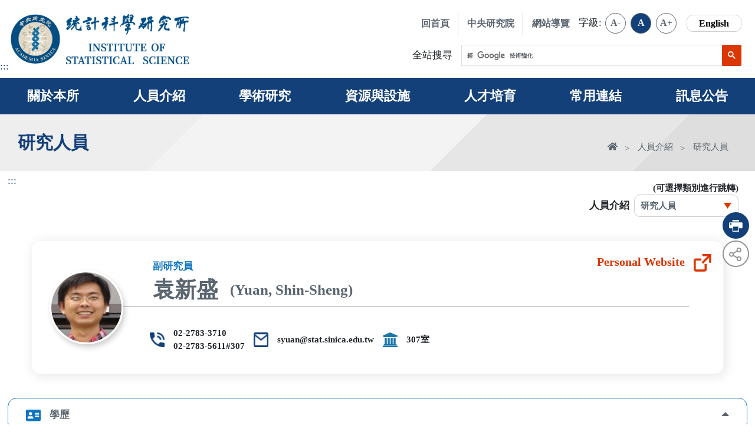

--- FILE ---
content_type: text/html; charset=UTF-8
request_url: https://www.stat.sinica.edu.tw/cht/index.php?act=researcher_manager&code=view&member=33
body_size: 9481
content:
<!DOCTYPE html>
<!--[if IE 8]> <html lang="en" class="ie8"> <![endif]-->
<!--[if IE 9]> <html lang="en" class="ie9"> <![endif]-->
<!--[if !IE]><!-->
<html lang="zh-TW">
<!--<![endif]-->

	<head>
		<meta charset="utf-8">
		<title>中央研究院統計科學研究所</title>

		<link rel="shortcut icon" href="../favicon.ico" />
		<link rel="bookmark" href="../favicon.ico" />
		<meta name="viewport" content="width=device-width, initial-scale=1, maximum-scale=1">
		<meta http-equiv="Content-Type" content="text/html; charset=utf-8">
		<meta http-equiv="X-UA-Compatible" content="IE=edge">
		<!-- beginRow meta_data -->
		<meta name="DC.Title" content="" />
		<meta name="DC.Creator" content="" />
		<meta name="DC.Subject" content="" />
		<meta name="DC.Description" content="" />
		<meta name="DC.Contributor" content="" />
		<meta name="DC.Type" content="" />
		<meta name="DC.Format" content="" />
		<meta name="DC.Source" content="" />
		<meta name="DC.Language" content="" />
		<meta name="DC.coverage.t.min" content="" />
		<meta name="DC.coverage.t.max" content="" />
		<meta name="DC.Publisher" content="" />
		<meta name="DC.Date" content="" />
		<meta name="DC.Identifier" content="" />
		<meta name="DC.Relation" content="" />
		<meta name="DC.Rights" content="" />
		<meta name="Category.Theme" content="" />
		<meta name="Category.Cake" content="" />

		<meta name="Category.Service" content="" />
		<meta name="Keywords" content="" />
		<!-- endRow meta_data -->


<!-- Global site tag (gtag.js) - Google Analytics -->
	                                    <script async src="https://www.googletagmanager.com/gtag/js?id=G-63D0HWT5KB"></script>
	                                    <script>
	                                      window.dataLayer = window.dataLayer || [];
	                                      function gtag(){dataLayer.push(arguments);}
	                                      gtag('js', new Date());
	                                      gtag('config', 'G-63D0HWT5KB', {'cookie_flags': 'SameSite=None; Secure'});
	                                    </script>

		<script language="javascript">

			var _CurrentURL = '/cht/index.php?act=researcher_manager';
			var _RequestURI = '/cht/index.php?act=researcher_manager&code=view&member=33';
			var _PHP_SELF = '/cht/index.php';
			var SYS_BO = '%SYS_BO%';
			var OrderURL = '/cht/index.php?act=researcher_manager&code=view&member=33';
			var CurOrderField = '';
			var CurOrderMode = '';

			var lang_notnull = '不能為空';
			var lang_neednumeric = '只能輸入數字';
			var lang_needfloat = '必須輸入整數或小數';
			var lang_needemail = '不正確的EMAIL地址格式';
			var lang_uid = '不正確的身份證格式';
			var lang_neededate = '不正確的日期格式';
			var lang_nosel = '請先選擇要管理的資料';
			var lang_opt_confirm = '是否確認對選定項目進行此管理?';
			var lang_logout_confirm = '是否確定離開管理系統?';
			var lang_delete_confirm = '是否確定要刪除此項目?';
			var lang_minlength = '最少字符數為: ';
			var lang_maxlength = '最大字符數為: ';
			var lang_err_fileformat = '上傳了無效的檔案格式, 只能上傳: %s 類型的檔案';

		</script>




		<script language="javascript" src="../js/common.js"></script>


	</head>

	<body topmargin="0" leftmargin="0">
	
		
		<!--plugin-->
<link rel="stylesheet" href="https://pro.fontawesome.com/releases/v5.10.0/css/all.css"
    integrity="sha384-AYmEC3Yw5cVb3ZcuHtOA93w35dYTsvhLPVnYs9eStHfGJvOvKxVfELGroGkvsg+p" crossorigin="anonymous" />
<link rel="stylesheet" href="../upload/webstyle_default/assets/css/component.css">
<link rel="stylesheet" href="../upload/webstyle_default/assets/vendor/Magnific-Popup/magnific-popup.css">
<!--<link href="https://cdn.jsdelivr.net/npm/bootstrap@5.0.2/dist/css/bootstrap.min.css" rel="stylesheet" integrity="sha384-EVSTQN3/azprG1Anm3QDgpJLIm9Nao0Yz1ztcQTwFspd3yD65VohhpuuCOmLASjC" crossorigin="anonymous">-->
<link rel="stylesheet" href="../upload/webstyle_default/assets/vendor/bootstrap/css/bootstrap.min.css">
<link rel="stylesheet" href="../upload/webstyle_default/assets/vendor/swiper/swiper-bundle.css">
<link rel="stylesheet" type="text/css"
    href="../upload/webstyle_default/assets/vendor/bootstrap-datepicker/css/bootstrap-datepicker.min.css">
<!-- css -->
<link rel="stylesheet" type="text/css" href="../upload/webstyle_default/assets/css/index.css">
<link rel="stylesheet" type="text/css" href="../upload/webstyle_default/assets/css/inside.css">
<style>
a:focus,.wraper-bg .container .textsection .section-link .linkrow .linkbtn:focus,.wraper-bg .container .morebtn .index-more:focus,header .list ul li .font-level:focus,header .list ul .trans:focus,header .search button:focus,.to-top.active:focus,.page_area ul .active a:focus,.menu ul .dropdown .dropdown-menu .dropdown-item:focus{
    outline:3px dashed #fdd353;
}
.swiper-backface-hidden .swiper-slide a:focus{
    border:5px dashed #fdd353;
    display: block;
}
header .search .gsc-search-button-v2:focus svg{
   fill:#000;
}
.gsc-input :focus{
  border:3px dashed #fdd353!important;
}

.activity-context .intro .select select:focus ,.researcher-context .topSide .intro .select select:focus,.invisit-context .topSide .intro .select select:focus{
    border: 1px solid #DA3705;
    border-radius: 5px;
}
.wraper-bg .container .index-tabs .nav-item:focus{
    background:#134079;
    color:#fff;
}

</style>
<script src="../upload/webstyle_default/assets/vendor/portfolio/modernizr.custom.js"></script>
<script src="https://code.jquery.com/jquery-3.5.0.min.js"
    integrity="sha256-xNzN2a4ltkB44Mc/Jz3pT4iU1cmeR0FkXs4pru/JxaQ=" crossorigin="anonymous"></script>
<!-- <script src="https://cdn.jsdelivr.net/npm/bootstrap@4.6.0/dist/js/bootstrap.bundle.min.js" integrity="sha384-Piv4xVNRyMGpqkS2by6br4gNJ7DXjqk09RmUpJ8jgGtD7zP9yug3goQfGII0yAns" crossorigin="anonymous"></script>-->
<script src="../upload/webstyle_default/assets/vendor/bootstrap-4.6.1/js/bootstrap.min.js"></script>
<script src="../upload/webstyle_default/assets/vendor/Magnific-Popup/jquery.magnific-popup.js"></script>
<script src="../upload/webstyle_default/assets/vendor/portfolio/masonry.pkgd.min.js"></script>
<script src="../upload/webstyle_default/assets/vendor/portfolio/imagesloaded.js"></script>
<script src="../upload/webstyle_default/assets/vendor/portfolio/classie.js"></script>
<script src="../upload/webstyle_default/assets/vendor/portfolio/AnimOnScroll.js"></script>

<style>
    header .list ul li .font-level.active{
   background-color: #134079;
    color: #fff;
}
</style>
<a href="#AC" class="sr-only sr-only-focusable" title="跳到主要內容區塊" id="top">跳到主要內容區塊</a>
<header>
    <a class="accesskey" href="javascript:;" title=":::上方選單連結" accesskey="u" tabindex="0" style="position:absolute;left: 0">:::</a>
    <div class="container">
        <div class="logo d-flex">
            <a href="https://www.sinica.edu.tw/ch" target="_blank" rel="noopener noreferrer" title="中央研究院(另開新視窗)">
                <img src="../upload/webstyle_default/assets/images/logo-sinica.png" alt="中央研究院">
            </a>
            <div>
                <a href="/cht/index.php?" title="統計科學研究所">
                    <h1>
                        <img src="../upload/webstyle_default/assets/images/logo-ch.png" alt="統計科學研究所">
                    </h1>
                </a>
                <a href="/eng/index.php?" title="Institute of Statistical Science Academia Sinica(另開新視窗)" target="_blank"  rel="noopener noreferrer">
                    <img src="../upload/webstyle_default/assets/images/logo-en.png" alt="Institute of Statistical Science Academia Sinica logo">
                </a>
            </div>
        </div>
        <nav class="list">
            <ul>
                <li><a href="index.php" class="link" title="回首頁">回首頁</a>
                </li>
                <li><a href="https://www.sinica.edu.tw/ch" target="_blank" rel="noopener noreferrer" class="link" title="中央研究院(另開新視窗)">中央研究院</a>
                </li>
                <li>
                    <a href="index.php?act=sitemap" class="link" title="網站導覽">網站導覽</a>
                </li>
                <li class="data-level">字級:
                    <a href="javascript:void(0)" class="font-level" data-fontsize=".9em" title="字型小">A-</a>
                    <a href="javascript:void(0)" class="font-level" data-fontsize="1.05em" title="字型中">A</a>
                    <a href="javascript:void(0)" class="font-level" data-fontsize="1.15em" title="字型大">A+</a>
                </li>
                <li><a href="/eng/index.php?" class="trans" title="英文版">English</a></li>
            </ul>
            <form action="index.php" method="get" autocomplete="on" class="search_form col-12">
                <div class="search">
                    <span>全站搜尋</span>
                    <!-- <input type="keyword" name="keyword" id="keyword" title="全文檢索" class="form-control populate"
                        placeholder="請輸入關鍵字查詢">
                    <button type="submit" title="查詢"><i class="fa fa-search" aria-hidden="true"><span
                                class="sr-only">查詢</span></i>
                    </button> -->
                    <input name="act" value="article" type="hidden">
                    <input name="code" value="search" type="hidden">
                    <input name="postFlag" value="1" type="hidden">
                    <input type="hidden" name="csrf" id="csrf" value="f063b91f1138e9e86d7f8605bc9f8bdc">
                    <script async src="https://cse.google.com/cse.js?cx=b8c5e48e97f5310db"></script>
                    <div class="gcse-searchbox-only"></div>
                </div>
            </form>
        </nav>
        <div class="data-md-level">
            <a href="javascript:void(0)" class="font-level" data-fontsize=".9em" title="字型小">A-</a>
            <a href="javascript:void(0)" class="font-level" data-fontsize="1.05em" title="字型中">A</a>
            <a href="javascript:void(0)" class="font-level" data-fontsize="1.15em" title="字型大">A+</a>
        </div>
    </div>
    <div class="list-bottom navbar-expand-xl navbar-light">
        <button class="navbar-toggler navbar-toggler-right" type="button" data-toggle="collapse" data-target="#navbarNavDropdown" aria-controls="#navbarNavDropdown" aria-expanded="false" aria-label="Toggle navigation">
            <span class="navbar-toggler-icon"></span>
        </button>
        <button class="navbar-toggler navbar-toggler-right searchbutton" type="button" data-toggle="collapse" data-target="#searchDropdown" aria-controls="#navbarNavDropdown" aria-expanded="false" aria-label="Toggle navigation">
            <span><i class="fa fa-search"></i></span>
        </button>
    </div>
</header>
<nav class="menu navbar ">
    <div class="navbar-collapse collapse f-menu" id="navbarNavDropdown">
        <ul class="">
            <li class="dropdown tb">
                <a href="index.php?code=list&ids=5" class="nav-link" tabindex="0" aria-controls="navbarNavDropdown" aria-expanded="false" aria-label="Toggle navigation" title="關於本所">關於本所</a>
                <div class="dropdown-menu">
                    <a href="index.php?code=list&ids=106" class="dropdown-item" tabindex="0" title="本所映像">本所映像</a>
                    <a href="index.php?code=list&ids=12" class="dropdown-item" tabindex="0" title="沿革與方向">沿革與方向</a>
                    <a href="index.php?code=list&ids=13" class="dropdown-item" tabindex="0" title="聯絡資訊">聯絡資訊</a>
                    <a href="index.php?code=list&ids=14" class="dropdown-item" tabindex="0" title="週年慶網站">週年慶網站</a>
                </div>
            </li>
            <li class="dropdown tb"><a href="index.php?act=researcher_manager&type=1" class="nav-link" tabindex="0" aria-controls="navbarNavDropdown" aria-expanded="false" aria-label="Toggle navigation" title="人員介紹">人員介紹</a>
                <div class="dropdown-menu">
                    <div class="menuseparate">
                        <div class="menu-left">
                            <a href="index.php?act=researcher_manager&type=1" class="dropdown-item" title="研究人員">研究人員</a>
                            <a href="index.php?act=directory&type=3" class="dropdown-item" title="行政室">行政室</a>
                            <a href="index.php?act=directory&type=5" class="dropdown-item" title="圖書館">圖書館</a>
                            <a href="index.php?act=directory&type=6" class="dropdown-item" title="學誌期刊編輯室">學誌期刊編輯室</a>
                            <a href="index.php?act=directory&type=11" class="dropdown-item" title="資料科學統計合作社">資料科學統計合作社</a>
                            <a href="index.php?act=directory&type=4" class="dropdown-item" title="資訊室">資訊室</a>
                        </div>
                        <div class="menu-right">
                            <a href="index.php?act=researcher_manager&type=2" class="dropdown-item" title="博士級約聘人員">博士級約聘人員</a>
                            <a href="index.php?act=directory&type=7" class="dropdown-item" title="研究助理">研究助理</a>
                            <a href="index.php?act=consultants&type=10" class="dropdown-item" title="諮詢委員">諮詢委員</a>
                            <a href="index.php?act=consultants&type=11" class="dropdown-item" title="訪問學者">訪問學者</a>
                            <a href="index.php?act=directory&code=retired" class="dropdown-item" title="退休暨離職人員">退休暨離職人員</a>
                        </div>
                    </div>
                </div>
            </li>
            <!-- <li class="dropdown"><a href="index.php?code=list&ids=7" title="研究群">研究群</a></li> -->
            <!-- <li class="dropdown"><a href="index.php?act=activity" title="學術活動">學術活動</a></li> -->
            <!-- <li class="dropdown tb"><a href="index.php?act=announcement_speech&type=1" class="nav-link" tabindex="0" aria-controls="navbarNavDropdown" aria-expanded="false" aria-label="Toggle navigation" title="演講公告">演講公告</a>
                <div class="dropdown-menu">
                </div>
            </li> -->
            <li class="dropdown tb">
                <a href="index.php?code=list&ids=78" class="nav-link" tabindex="0" aria-controls="navbarNavDropdown" aria-expanded="false" aria-label="Toggle navigation" title="學術研究">學術研究</a>
                <div class="dropdown-menu">
                    <a href="index.php?code=list&ids=7" class="dropdown-item" tabindex="0" title="研究群">研究群</a>
                    <a href="index.php?code=list&ids=81" class="dropdown-item" tabindex="0" target="_blank" rel="noopener noreferrer" title="中華統計學誌(另開新視窗)">中華統計學誌</a>
                </div>
            </li>
            <li class="dropdown tb">
                <a href="index.php?code=list&ids=79" class="nav-link" tabindex="0" aria-controls="navbarNavDropdown" aria-expanded="false" aria-label="Toggle navigation" title="資源與設施(另開新視窗)" target="_blank" rel="noopener noreferrer">資源與設施</a>
                <div class="dropdown-menu">
                    <a href="index.php?code=list&ids=82" class="dropdown-item" tabindex="0" target="_blank" rel="noopener noreferrer" title="資料科學統計合作社(另開新視窗)">資料科學統計合作社</a>
                    <a href="index.php?code=list&ids=83" class="dropdown-item" tabindex="0" target="_blank" rel="noopener noreferrer" title="圖書館(另開新視窗)">圖書館</a>
                    <a href="index.php?code=list&ids=84" class="dropdown-item" tabindex="0" target="_blank" rel="noopener noreferrer" title="資訊室(另開新視窗)">資訊室</a>
                </div>
            </li>
            <li class="dropdown tb">
                <a href="index.php?code=list&ids=80" class="nav-link" tabindex="0" aria-controls="navbarNavDropdown" aria-expanded="false" aria-label="Toggle navigation" title="人才培育(另開新視窗)" target="_blank" rel="noopener noreferrer">人才培育</a>
                <div class="dropdown-menu">
                    <a href="index.php?code=list&ids=85" class="dropdown-item" tabindex="0" target="_blank" rel="noopener noreferrer" title="國際研究生生物資訊學學程(另開新視窗)">國際研究生生物資訊學學程</a>
                    <a href="index.php?code=list&ids=86" class="dropdown-item" tabindex="0" target="_blank" rel="noopener noreferrer" title="資料科學學位學程(另開新視窗)">資料科學學位學程</a>
                    <a href="index.php?code=list&ids=100" class="dropdown-item" tabindex="0" target="_blank" rel="noopener noreferrer" title="統計科學營(另開新視窗)">統計科學營</a>
                    <a href="index.php?code=list&ids=101" class="dropdown-item" tabindex="0" target="_blank" rel="noopener noreferrer" title="統計研習營(另開新視窗)">統計研習營</a>
                    <a href="index.php?code=list&ids=102" class="dropdown-item" tabindex="0" target="_blank" rel="noopener noreferrer" title="暑期實習(另開新視窗)">暑期實習</a>
                </div>
            </li>
            <li class="dropdown tb"><a href="index.php?code=list&ids=31" class="nav-link" tabindex="0" aria-controls="navbarNavDropdown" aria-expanded="false" aria-label="Toggle navigation" title="常用連結">常用連結</a>
                <div class="dropdown-menu">
                    
                    <a href="https://www.stat.sinica.edu.tw/cht/index.php?code=list&flag=detail&ids=10&article_id=362" target="_blank" rel="noopener noreferrer" class="dropdown-item a" tabindex="0" title="Webmail(另開新視窗)">Webmail</a>
                    
                    <a href="https://www.stat.sinica.edu.tw/cht/index.php?code=list&flag=detail&ids=10&article_id=148" target="_blank" rel="noopener noreferrer" class="dropdown-item a" tabindex="0" title="所內服務系統(另開新視窗)">所內服務系統</a>
                    
                    <a href="https://www.stat.sinica.edu.tw/cht/index.php?code=list&flag=detail&ids=10&article_id=147" target="_blank" rel="noopener noreferrer" class="dropdown-item a" tabindex="0" title="中研院緊急連絡(另開新視窗)">中研院緊急連絡</a>
                    
                    <a href="https://www.stat.sinica.edu.tw/cht/index.php?code=list&flag=detail&ids=10&article_id=145" target="_blank" rel="noopener noreferrer" class="dropdown-item a" tabindex="0" title="院內行政服務（SSO）(另開新視窗)">院內行政服務（SSO）</a>
                    
                    <a href="index.php?code=list&ids=31" class="dropdown-item" tabindex="0" title="相關資源連結">相關資源連結</a>
                </div>
            </li>
            <li class="dropdown tb"><a href="index.php?code=list&ids=11" class="nav-link" tabindex="0" aria-controls="navbarNavDropdown" aria-expanded="false" aria-label="Toggle navigation" title="訊息公告">訊息公告</a>
                <div class="dropdown-menu">
                    <a href="index.php?act=announcement_speech&type=1" class="dropdown-item" tabindex="0" title="演講公告">演講公告</a>
                    <a href="index.php?act=announcement_speech&type=2" class="dropdown-item" tabindex="0" title="博士後演講公告">博士後演講公告</a>
                    <a href="index.php?act=activity" class="dropdown-item" tabindex="0" title="學術活動">學術活動</a>
                    <a href="index.php?code=list&ids=32" class="dropdown-item" tabindex="0" title="本所榮譽">本所榮譽</a>
                    <a href="index.php?code=list&ids=33" class="dropdown-item" tabindex="0" title="最新消息">最新消息</a>
                    <a href="index.php?act=announcement_recruit" class="dropdown-item" tabindex="0" title="徵才訊息">徵才訊息</a>
                </div>
            </li>
           <!-- <li class="dropdown tb birthday">
                <a href="index.php?code=list&ids=74" class="nav-link" tabindex="0" aria-controls="navbarNavDropdown" aria-expanded="false" aria-label="Toggle navigation" title="40週年慶(另開新視窗)" target="_blank" rel="noopener noreferrer" ><i class="fas fa-birthday-cake me-2"></i>40週年慶</a>
                <div class="dropdown-menu right_lsit">
                    <a href="index.php?code=list&ids=75" class="dropdown-item" tabindex="0" target="_blank" rel="noopener noreferrer" title="40週年所慶專輯(另開新視窗)">40週年所慶專輯</a>
                    <a href="index.php?code=list&ids=76" class="dropdown-item" tabindex="0" target="_blank" rel="noopener noreferrer" title="40週年慶暨周元燊院士紀念學術研討會(另開新視窗)">40週年慶暨周元燊院士紀念學術研討會</a>
                    <a href="index.php?code=list&ids=77" class="dropdown-item" tabindex="0" target="_blank" rel="noopener noreferrer" title="留言板(另開新視窗)">留言板</a>
                </div>
            </li>-->
            <li class="dropdown list-item"><a href="index.php" title="回首頁">回首頁</a></li>
            <li class="dropdown list-item"><a href="https://www.sinica.edu.tw/ch" target="_blank" rel="noopener noreferrer" title="中央研究院(另開新視窗)">中央研究院</a></li>
            <li class="dropdown list-item"><a href="index.php?act=sitemap" title="網站導覽">網站導覽</a></li>
            <li class="dropdown list-item"><a href="/eng/index.php?" title="英文版">English</a></li>
        </ul>
    </div>
    <!-----------second nav---------------------->
    <div class="navbar-collapse collapse s-menu" id="navbarNavDropdown">
        <ul class="">
            <li class="dropdown tb">
                <a href="index.php?code=list&ids=12" class="nav-link" tabindex="0" data-toggle="dropdown" aria-controls="navbarNavDropdown" aria-expanded="false" aria-label="Toggle navigation" title="關於本所">關於本所</a>
                <div class="dropdown-menu">
                    <a href="index.php?code=list&ids=106" class="dropdown-item" tabindex="0" title="本所映像">本所映像</a>
                    <a href="index.php?code=list&ids=12" class="dropdown-item" tabindex="0" title="沿革與方向">沿革與方向</a>
                    <a href="index.php?code=list&ids=13" class="dropdown-item" tabindex="0" title="聯絡資訊">聯絡資訊</a>
                    <a href="index.php?code=list&ids=14" class="dropdown-item" tabindex="0" title="週年慶網站">週年慶網站</a>
                </div>
            </li>
            <li class="dropdown tb"><a href="javascript:void(0)" class="nav-link" tabindex="0" data-toggle="dropdown" aria-controls="navbarNavDropdown" aria-expanded="false" aria-label="Toggle navigation" title="人員介紹">人員介紹</a>
                <div class="dropdown-menu">
                    <div class="menuseparate">
                        <div class="menu-left">
                            <a href="index.php?act=researcher_manager&type=1" class="dropdown-item" title="研究人員">研究人員</a>
                            <a href="index.php?act=directory&type=3" class="dropdown-item" title="行政室">行政室</a>
                            <a href="index.php?act=directory&type=5" class="dropdown-item" title="圖書館">圖書館</a>
                            <a href="index.php?act=directory&type=6" class="dropdown-item" title="學誌期刊編輯室">學誌期刊編輯室</a>
                            <a href="index.php?act=directory&type=11" class="dropdown-item" title="資料科學統計合作社">資料科學統計合作社</a>
                            <a href="index.php?act=directory&type=4" class="dropdown-item" title="資訊室">資訊室</a>
                        </div>
                        <div class="menu-right">
                            <a href="index.php?act=researcher_manager&type=2" class="dropdown-item" title="博士級約聘人員">博士級約聘人員</a>
                            <a href="index.php?act=directory&type=7" class="dropdown-item" title="研究助理">研究助理</a>
                            <a href="index.php?act=consultants&type=10" class="dropdown-item" title="諮詢委員">諮詢委員</a>
                            <a href="index.php?act=consultants&type=11" class="dropdown-item" title="訪問學者">訪問學者</a>
                            <a href="index.php?act=directory&code=retired" class="dropdown-item" title="退休暨離職人員">退休暨離職人員</a>
                        </div>
                    </div>
                </div>
            </li>
            <!-- <li class="dropdown"><a href="index.php?code=list&ids=7" title="研究群">研究群</a>
            </li>
            <li class="dropdown"><a href="index.php?act=activity" title="學術活動">學術活動</a>
            </li>
            <li class="dropdown tb"><a href="javascript:void(0)" class="nav-link" tabindex="0" data-toggle="dropdown" aria-controls="navbarNavDropdown" aria-expanded="false" aria-label="Toggle navigation" title="演講公告">演講公告</a>
                <div class="dropdown-menu">
                    <a href="index.php?act=announcement_speech&type=1" class="dropdown-item" tabindex="0" title="演講公告">演講公告</a>
                    <a href="index.php?act=announcement_speech&type=2" class="dropdown-item" tabindex="0" title="博士後演講公告">博士後演講公告</a>
                </div>
            </li> -->
            <li class="dropdown tb">
                <a href="javascript:void(0)" class="nav-link" tabindex="0" data-toggle="dropdown" aria-controls="navbarNavDropdown" aria-expanded="false" aria-label="Toggle navigation" title="學術研究">學術研究</a>
                <div class="dropdown-menu">
                    <a href="index.php?code=list&ids=7" class="dropdown-item" tabindex="0" title="研究群">研究群</a>
                    <a href="index.php?code=list&ids=81" class="dropdown-item" tabindex="0" target="_blank" rel="noopener noreferrer" title="中華統計學誌(另開新視窗)">中華統計學誌</a>
                </div>
            </li>
            <li class="dropdown tb">
                <a href="javascript:void(0)" class="nav-link" tabindex="0" data-toggle="dropdown" aria-controls="navbarNavDropdown" aria-expanded="false" aria-label="Toggle navigation" title="資源與設施(另開新視窗)" target="_blank" rel="noopener noreferrer">資源與設施</a>
                <div class="dropdown-menu">
                    <a href="index.php?code=list&ids=82" class="dropdown-item" tabindex="0" target="_blank" rel="noopener noreferrer" title="資料科學統計合作社(另開新視窗)">資料科學統計合作社</a>
                    <a href="index.php?code=list&ids=83" class="dropdown-item" tabindex="0" target="_blank" rel="noopener noreferrer" title="圖書館(另開新視窗)">圖書館</a>
                    <a href="index.php?code=list&ids=84" class="dropdown-item" tabindex="0" target="_blank" rel="noopener noreferrer" title="資訊室(另開新視窗)">資訊室</a>
                </div>
            </li>
            <li class="dropdown tb">
                <a href="javascript:void(0)" class="nav-link" tabindex="0" data-toggle="dropdown" aria-controls="navbarNavDropdown" aria-expanded="false" aria-label="Toggle navigation" title="人才培育(另開新視窗)" target="_blank" rel="noopener noreferrer">人才培育</a>
                <div class="dropdown-menu">
                    <a href="index.php?code=list&ids=85" class="dropdown-item" tabindex="0" target="_blank" rel="noopener noreferrer" title="國際研究生生物資訊學學程(另開新視窗)">國際研究生生物資訊學學程</a>
                    <a href="index.php?code=list&ids=86" class="dropdown-item" tabindex="0" target="_blank" rel="noopener noreferrer" title="資料科學學位學程(另開新視窗)">資料科學學位學程</a>
                    <a href="index.php?code=list&ids=100" class="dropdown-item" tabindex="0" target="_blank" rel="noopener noreferrer" title="統計科學營(另開新視窗)">統計科學營</a>
                    <a href="index.php?code=list&ids=101" class="dropdown-item" tabindex="0" target="_blank" rel="noopener noreferrer" title="統計研習營(另開新視窗)">統計研習營</a>
                    <a href="index.php?code=list&ids=102" class="dropdown-item" tabindex="0" target="_blank" rel="noopener noreferrer" title="暑期實習(另開新視窗)">暑期實習</a>
                </div>
            </li>

            <li class="dropdown tb"><a href="javascript:void(0)" class="nav-link" tabindex="0" data-toggle="dropdown" aria-controls="navbarNavDropdown" aria-expanded="false" aria-label="Toggle navigation" title="常用連結">常用連結</a>
                <div class="dropdown-menu">
                    
                    <a href="https://www.stat.sinica.edu.tw/cht/index.php?code=list&flag=detail&ids=10&article_id=362" class="dropdown-item b" tabindex="0" title="Webmail(另開新視窗)" target="_blank" rel="noopener noreferrer">Webmail</a>
                    
                    <a href="https://www.stat.sinica.edu.tw/cht/index.php?code=list&flag=detail&ids=10&article_id=148" class="dropdown-item b" tabindex="0" title="所內服務系統(另開新視窗)" target="_blank" rel="noopener noreferrer">所內服務系統</a>
                    
                    <a href="https://www.stat.sinica.edu.tw/cht/index.php?code=list&flag=detail&ids=10&article_id=147" class="dropdown-item b" tabindex="0" title="中研院緊急連絡(另開新視窗)" target="_blank" rel="noopener noreferrer">中研院緊急連絡</a>
                    
                    <a href="https://www.stat.sinica.edu.tw/cht/index.php?code=list&flag=detail&ids=10&article_id=145" class="dropdown-item b" tabindex="0" title="院內行政服務（SSO）(另開新視窗)" target="_blank" rel="noopener noreferrer">院內行政服務（SSO）</a>
                    
                    <a href="index.php?code=list&ids=31" class="dropdown-item" tabindex="0" title="相關資源連結">相關資源連結</a>
                </div>
            </li>
            <li class="dropdown tb"><a href="javascript:void(0)" class="nav-link" tabindex="0" data-toggle="dropdown" aria-controls="navbarNavDropdown" aria-expanded="false" aria-label="Toggle navigation" title="訊息公告">訊息公告</a>
                <div class="dropdown-menu">
                    <a href="index.php?act=announcement_speech&type=1" class="dropdown-item" tabindex="0" title="演講公告">演講公告</a>
                    <a href="index.php?act=announcement_speech&type=2" class="dropdown-item" tabindex="0" title="博士後演講公告">博士後演講公告</a>
                    <a href="index.php?act=activity" class="dropdown-item" tabindex="0" title="學術活動">學術活動</a>
                    <a href="index.php?code=list&ids=32" class="dropdown-item" tabindex="0" title="本所榮譽">本所榮譽</a>
                    <a href="index.php?code=list&ids=33" class="dropdown-item" tabindex="0" title="最新消息">最新消息</a>
                    <a href="index.php?act=announcement_recruit" class="dropdown-item" tabindex="0" title="徵才訊息">徵才訊息</a>
                </div>
            </li>
            <!--  <li class="dropdown tb"><a href="javascript:void(0)" class="nav-link" tabindex="0" data-toggle="dropdown" aria-controls="navbarNavDropdown" aria-expanded="false" aria-label="Toggle navigation" title="40週年慶(另開新視窗)" target="_blank" rel="noopener noreferrer"><i class="fas fa-birthday-cake me-2"></i>40週年慶</a>
                <div class="dropdown-menu">
                    <a href="index.php?code=list&ids=75" class="dropdown-item" tabindex="0" target="_blank" rel="noopener noreferrer" title="40週年所慶專輯(另開新視窗)">40週年所慶專輯</a>
                    <a href="index.php?code=list&ids=76" class="dropdown-item" tabindex="0" target="_blank" rel="noopener noreferrer" title="40週年慶暨周元燊院士紀念學術研討會(另開新視窗)">40週年慶暨周元燊院士紀念學術研討會</a>
                    <a href="index.php?code=list&ids=77" class="dropdown-item" tabindex="0" target="_blank" rel="noopener noreferrer" title="留言板(另開新視窗)">留言板</a>
                </div>
            </li>-->
            <li class="dropdown list-item"><a href="index.php" title="回首頁">回首頁</a>
            </li>
            <li class="dropdown list-item"><a href="https://www.sinica.edu.tw/ch" target="_blank" rel="noopener noreferrer" title="中央研究院(另開新視窗)">中央研究院</a>
            </li>
            <li class="dropdown list-item"><a href="index.php?act=sitemap" title="網站導覽">網站導覽</a>
            </li>
            <li class="dropdown list-item"><a href="/eng/index.php?" title="英文版">English</a>
            </li>
        </ul>
    </div>
    <div class="navbar-collapse collapse" id="searchDropdown">
        <ul class="">
            <form action="index.php" method="get" autocomplete="on" class="search_form col-12">
                <div class="search">
                    <!--<input type="keyword" name="keyword" id="keyword" title="全文檢索" class="form-control populate" placeholder="請輸入關鍵字查詢">-->
                    <!-- <li class="dropdown searchControl">
                        <input type="keyword" name="keyword" id="keyword" title="全文檢索" class="form-control populate"
                            placeholder="請輸入關鍵字查詢">
                        <button type="submit" title="查詢"><i class="fa fa-search" aria-hidden="true"></i><span
                                class="sr-only">查詢</span></button>
                    </li> -->
                    <input name="act" value="article" type="hidden">
                    <input name="code" value="search" type="hidden">
                    <input name="postFlag" value="1" type="hidden">
                    <input type="hidden" name="csrf" id="csrf" value="f063b91f1138e9e86d7f8605bc9f8bdc">
                    <script async src="https://cse.google.com/cse.js?cx=b8c5e48e97f5310db"></script>
                    <div class="gcse-searchbox-only"></div>
                </div>
            </form>
        </ul>
    </div>
</nav>
<script>
$(function() {
    if ($(window).width() > 991) {
        $('.nav-link').each(function() {
            $(this).focus(function() {
                $(this).siblings('.dropdown-menu').css({
                    'opacity': '1',
                    'top': '100%',
                    'display': 'block'
                });
            });
            $(this).focus(function() {
                $(this).parents('.dropdown').siblings().find('.dropdown-menu').removeAttr('style')

            })
            $(this).siblings('.dropdown-menu').find('a').last().blur(function() {
                $(this).parents('.dropdown-menu').removeAttr('style')
            })


        });
    }
})
</script>
<div class="wraper">
    <div class="topbanner">
        <div class="container">
            <h2>研究人員</h2>
            <div class="breadcrumbs">
                <a href="index.php" title="首頁"><i class="fas fa-home"></i><span class="sr-only">首頁</span></a>
                <a href="index.php?act=researcher_manager&type=1" title="人員介紹"><span>人員介紹</span></a>
                <a href="javascript: void(0)" title="研究人員"><span>研究人員</span></a>
            </div>
        </div>
    </div>
    <div class="container">
        <a href="javascript:;" id="AC" class="accesskey" title=":::中間主要內容顯示區" accesskey="C">:::</a>
        <div class="researcher-context">

            <!--分享按鈕-->
            <style>
.container .function .share{
  display:none;
}
.container .function .share.shown{
  display:flex;
}
</style>
<div class="function">
    <a href="javascript:window.print()" class="print" title="列印"><img
            src="../upload/webstyle_default/assets/images/Icon-printer.png" alt="列印"></a>
    <a href="javascript:void(0)" class="figure" id="figure" title="分享"><img src="../upload/webstyle_default/assets/images/Icon-share.png" alt="分享"></a>
    <div class="share">
        <a href="https://social-plugins.line.me/lineit/share?url=http://www.stat.sinica.edu.tw%2Fcht%2Findex.php%3Fact%3Dresearcher_manager%26code%3Dview%26member%3D33&from=line_scheme&http://www.stat.sinica.edu.tw%2Fcht%2Findex.php%3Fact%3Dresearcher_manager%26code%3Dview%26member%3D33" target="_blank" rel="noopener noreferrer" title="分享至LINE(另開新視窗)" class="figure"><img src="../upload/webstyle_default/assets/images/line.png" alt="LINE"></a>
        <a href="http://www.facebook.com/sharer/sharer.php?u=http://www.stat.sinica.edu.tw%2Fcht%2Findex.php%3Fact%3Dresearcher_manager%26code%3Dview%26member%3D33" target="_blank" rel="noopener noreferrer" title="分享至FB(另開新視窗)" class="figure"><i class="fab fa-facebook-f"></i><span class="sr-only">facebook</span></a>
    </div>
</div>



            <div class="topSide position-relative">
                <span class="sign" style="position: absolute; top: -1.3rem; font-size: 0.9rem;">(可選擇類別進行跳轉)</span>
                <div class="intro">
                    <label class="mx-2" for="unit_member">人員介紹</label>
                    <div class="select">
                        <select name="unit_member" id="unit_member" title="選擇人員">
                            <option value="1">研究人員</option>
                            <option value="2">博士級約聘人員</option>
                            <option value="3">行政室</option>
                            <option value="7">研究助理</option>
                            <option value="5">圖書館</option>
                            <option value="6">學誌期刊編輯室</option>
                            <option value="4">資訊室</option>
                            <option value="10">諮詢委員</option>
                            <option value="11">訪問學者</option>
                            <option value="12">資料科學統計合作社</option>
                            <option value="retired">退休暨離職人員</option>
                        </select>
                        <script>

                            $(function () {
                                $('#unit_member').val("1");
                            });

                            $('#unit_member').change(function () {

                                var option_val = $(this).val();

                                switch (option_val) {
                                    case '1':
                                    case '2':
                                        location.href = "index.php?act=researcher_manager&type=" + option_val;
                                        break;
                                    case '10':
                                    case '11':
                                        location.href = "index.php?act=consultants&type=" + option_val;
                                        break;
                                    case 'retired':
                                        location.href = "index.php?act=directory&code=" + option_val;
                                        break;
                                    //2021/12/16 資料科學統計合作社
                                    case '12':
                                        location.href = "index.php?act=directory&type=11";
                                        break;
                                    default:
                                        location.href = "index.php?act=directory&type=" + option_val;
                                        break;
                                }

                            });
                        </script>
                    </div>
                </div>
            </div>
            <div class="introduction">
                <div class="copy">
                    <!-- beginRow Youtube_URL -->
                    <a class="youtube_url" href="" target="_blank" rel="noopener noreferrer" title="youtube連結(另開新視窗)">
                        <img src="../upload/webstyle_default/assets/images/youtube_icon.svg " class="w-auto ms-0" alt="youtube連結">
                    </a>
                    <!-- endRow Youtube_URL -->
                    <a class="PersonalW" href="https://www.stat.sinica.edu.tw/syuan/" target='_blank' rel="noopener noreferrer" title="Personal Website(另開新視窗)"><span>Personal Website</span><img
                        src="../upload/webstyle_default/assets/images/link-external.png" alt=""></a>

                    <script>
                        var youtubeUrl =""
                        var pWebsite="https://www.stat.sinica.edu.tw/syuan/"
                        $(function(){
                            if(pWebsite==""){
                                $(".PersonalW").remove();
                            }
                            if(youtubeUrl==""){
                                $(".youtube_url").remove();
                            }
                        })
                    </script>
                </div>
                
                <img class="headshot" src="../upload/cht/manager/1890456447a696b2fae97f9efea9d48a.jpg" alt="袁新盛照片">
                <div class="introbox">
                    <span>副研究員</span>
                    <div class="name"><span>袁新盛</span><span>(Yuan, Shin-Sheng)</span></div>
                    <div class="contact">
                        <div class="phone"><img src="../upload/webstyle_default/assets/images/Icon-phone.png" alt="">
                            <p>02-2783-3710<br>02-2783-5611#307</p>
                        </div>
                        <div class="phone"><img src="../upload/webstyle_default/assets/images/Icon-mail.png" alt="">
                            <p>syuan@stat.sinica.edu.tw<br></p>
                        </div>

                        <div class="phone"><img src="../upload/webstyle_default/assets/images/Icon-university.png"
                                alt="">
                            <p>307室</p>
                        </div>

                        
                    </div>
                </div>
            </div>

            <!-- beginRow show_education -->
            <div class="droplist">

                <a href="#education" class="cus-dd" tabindex="0" data-toggle="collapse" role="button"
                    aria-expanded="true" aria-controls="education" title="學歷">
                    <div class="tit"><img src="../upload/webstyle_default/assets/images/Icon-address-card.png" alt="">學歷
                    </div><i class="fas fa-caret-down"></i>
                </a>

                <div class="collapse show" id="education">
                    <ul class="card card-body">
                        
                        <li>Ph.D, Statistics, The University of California, Los Angeles, USA
                            (1998 - 2003)</li>
                        
                        <li>B.S, Mathematics, National Taiwan University, Taiwan
                            (1993 - 1997)</li>
                        
                    </ul>
                </div>
            </div>
            <!-- endRow show_education -->

            <!-- beginRow show_work -->
            <div class="droplist">

                <a href="#work" class="cus-dd" tabindex="0" data-toggle="collapse" role="button"
                    aria-expanded="true" aria-controls="work" title="經歷">
                    <div class="tit"><img src="../upload/webstyle_default/assets/images/Icon-address-card.png" alt="">經歷
                    </div><i class="fas fa-caret-down"></i>
                </a>

                <div class="collapse show" id="work">
                    <ul class="card card-body">
                        
                        <li>Associate Research Fellow, Institute of Statistical Sciences, Academia Sinica, Taiwan (2014 - Present)</li>
                        
                        <li>Assistant Research Fellow, Institute of Statistical Sciences, Academia Sinica, Taiwan (2006 - 2014)</li>
                        
                        <li>Adjunct Assistant Professor, Mathematics, National Taiwan University, Taiwan (2006 - 2009)</li>
                        
                        <li>Lecturer, Statistics, UCLA, USA (2006 - 2006)</li>
                        
                        <li>Post Graduate Researcher, Department of Statistics, UCLA, USA (2003 - 2005)</li>
                        
                    </ul>
                </div>
            </div>
            <!-- endRow show_work -->

            <!-- beginRow show_interests -->
            <div class="droplist">

                <a href="#interests" class="cus-dd" tabindex="0" data-toggle="collapse" role="button"
                    aria-expanded="true" aria-controls="interests" title="專長興趣領域">
                    <div class="tit"><img src="../upload/webstyle_default/assets/images/Icon-cubes.png" alt="">專長興趣領域
                    </div><i class="fas fa-caret-down"></i>
                </a>

                <div class="collapse show" id="interests">
                    <ul class="card card-body">
                        
                        <li>Next Generation Sequencing: Methods and Applications </li>
                        
                        <li>Bioinformatics </li>
                        
                        <li>Epidemiology </li>
                        
                        <li>Deep Learning on Survival Analysis </li>
                        
                    </ul>
                </div>
            </div>
            <!-- endRow show_interests -->

            

            

            <div class="goback">
                <a href="index.php?act=researcher_manager&type=1" title="回列表頁"><img
                        src="../upload/webstyle_default/assets/images/Icon-previous.png" alt=""> 回列表頁</a>
            </div>
        </div>

    </div>
</div>

<script>
    $(document).ready(function () {
        document.title = "中央研究院統計科學研究所 >人員介紹>研究人員";
    });
</script>
<style>
.footer .foot-top .footlist{
  display:none;
}
.footer .foot-top .footlist.active{
  display:flex;
}
</style>
<div class="footer" style="position:relative">
<a class="accesskey" href="javascript:;" accesskey="b" title="下方選單區"  style="position: absolute;left:0;top: 0; color:#FFF;z-index:999;">:::</a>
        <div class="foot-top">

            <div class="copyright">
                <p class="mdhidden">© COPYRIGHT 2021 中央研究院 統計科學研究所 版權所有</p>
                <a href="javascript:void(0)" id="stretch" title="展開選單">展開選單<i class="far fa-plus-circle"></i>
                        </a>
            </div>
            <div id="footlist" class="footlist">
                <ul>
                    <li><a href="javascript:void(0)" title="關於本所">關於本所</a>
                        <ul class="footlist_inside">
                            <a href="index.php?code=list&ids=106" title="本所映像">本所映像</a>
                            <a href="index.php?code=list&ids=12" title="沿革與方向">沿革與方向</a>
                            <a href="index.php?code=list&ids=13" title="聯絡資訊">聯絡資訊</a>
                            <a href="index.php?code=list&ids=14" title="週年慶網站">週年慶網站</a>
                        </ul>
                    </li>
                    <li><a href="javascript:void(0)" title="人員介紹">人員介紹</a>
                        <ul class="footlist_inside">
                            <a href="index.php?act=researcher_manager&type=1" title="研究人員">研究人員</a>
                            <a href="index.php?act=directory&type=3" title="行政室">行政室</a>
                            <a href="index.php?act=directory&type=5" title="圖書館"> 圖書館</a>
                            <a href="index.php?act=directory&type=6" title="學誌期刊編輯室">學誌期刊編輯室</a>
                            <a href="index.php?act=directory&type=4" title="資訊室">資訊室</a>
                            <a href="index.php?act=researcher_manager&type=2" title="博士級約聘人員">博士級約聘人員</a>
                            <a href="index.php?act=directory&type=7" title="研究助理">研究助理</a>
                            <a href="index.php?act=consultants&type=10" title="諮詢委員">諮詢委員</a>
                            <a href="index.php?act=consultants&type=11" title="訪問學者">訪問學者</a>
                            <a href="index.php?act=directory&code=retired" title="退休暨離職人員">退休暨離職人員</a>
                        </ul>
                    </li>
                   <!--  <li><a href="index.php?code=list&ids=7" title="研究群">研究群</a></li>
                    <li><a href="index.php?act=activity" title="學術活動">學術活動</a></li>
                    <li><a href="javascript:void(0)" title="演講公告">演講公告</a>
                        <ul class="footlist_inside">
                            <a href="index.php?act=announcement_speech&type=1" title="演講公告">演講公告</a>
                            <a href="index.php?act=announcement_speech&type=2" title="博士後演講公告">博士後演講公告</a>
                        </ul>
                    </li> -->
                    <li><a href="javascript:void(0)" title="學術研究">學術研究</a>
                        <ul class="footlist_inside">
                            <a href="index.php?code=list&ids=7" title="研究群">研究群</a>
                            <a href="index.php?code=list&ids=81" target="_blank" rel="noopener noreferrer" title="中華統計學誌(另開新視窗)">中華統計學誌</a>
                        </ul>
                    </li>
                    <li><a href="javascript:void(0)" title="資源與設施">資源與設施</a>
                        <ul class="footlist_inside">
                            <a href="index.php?code=list&ids=82" target="_blank" rel="noopener noreferrer" title="資料科學統計合作社(另開新視窗)">資料科學統計合作社</a>
                            <a href="index.php?code=list&ids=83" target="_blank" rel="noopener noreferrer" title="圖書館(另開新視窗)">圖書館</a>
                            <a href="index.php?code=list&ids=84" target="_blank" rel="noopener noreferrer" title="資訊室(另開新視窗)">資訊室</a>
                        </ul>
                    </li>
                    <li><a href="javascript:void(0)" title="學程">學程</a>
                        <ul class="footlist_inside">
                            <a href="index.php?code=list&ids=85" target="_blank" rel="noopener noreferrer" title="國際研究生生物資訊學學程(另開新視窗)">國際研究生生物資訊學學程</a>
                            <a href="index.php?code=list&ids=86" target="_blank" rel="noopener noreferrer" title="資料科學學位學程(另開新視窗)">資料科學學位學程</a>
                        </ul>
                    </li>

                    <li><a href="javascript:void(0)" title="常用連結">常用連結</a>
                        <ul class="footlist_inside">
                            
                            <a href="https://www.stat.sinica.edu.tw/cht/index.php?code=list&flag=detail&ids=10&article_id=362" target="_blank" rel="noopener noreferrer" title="Webmail(另開新視窗)">Webmail</a>
                            
                            <a href="https://www.stat.sinica.edu.tw/cht/index.php?code=list&flag=detail&ids=10&article_id=148" target="_blank" rel="noopener noreferrer" title="所內服務系統(另開新視窗)">所內服務系統</a>
                            
                            <a href="https://www.stat.sinica.edu.tw/cht/index.php?code=list&flag=detail&ids=10&article_id=147" target="_blank" rel="noopener noreferrer" title="中研院緊急連絡(另開新視窗)">中研院緊急連絡</a>
                            
                            <a href="https://www.stat.sinica.edu.tw/cht/index.php?code=list&flag=detail&ids=10&article_id=145" target="_blank" rel="noopener noreferrer" title="院內行政服務（SSO）(另開新視窗)">院內行政服務（SSO）</a>
                            
                        <a href="index.php?code=list&ids=31"  title="相關資源連結">相關資源連結</a>

                        </ul>
                    </li>
                    <li><a href="javascript:void(0)" title="訊息公告">訊息公告</a>
                        <ul class="footlist_inside">
                            <a href="index.php?act=announcement_speech&type=1" title="演講公告">演講公告</a>
                            <a href="index.php?act=announcement_speech&type=2" title="博士後演講公告">博士後演講公告</a>
                            <a href="index.php?act=activity" title="學術活動">學術活動</a>
                            <a href="index.php?code=list&ids=32" title="本所榮譽">本所榮譽</a>
                            <a href="index.php?code=list&ids=33" title="最新消息">最新消息</a>
                            <a href="index.php?act=announcement_recruit" title="徵才訊息">徵才訊息</a>
                        </ul>
                    </li>
                      <!-- <li><a href="javascript:void(0)" title="40週年慶">40週年慶</a>
                        <ul class="footlist_inside">
                            <a href="index.php?code=list&ids=75" target="_blank" rel="noopener noreferrer" title="40週年所慶專輯(另開新視窗)">40週年所慶專輯</a>
                            <a href="index.php?code=list&ids=76" target="_blank" rel="noopener noreferrer" title="40週年慶暨周元燊院士紀念學術研討會(另開新視窗)">40週年慶暨周元燊院士紀念學術研討會</a>
                            <a href="index.php?code=list&ids=77" target="_blank" rel="noopener noreferrer" title="留言板(另開新視窗)">留言板</a>
                        </ul>
                    </li>-->
                </ul>
            </div>
            <!--<a href="javascript:void(0)" class="stretchback" id="stretchback" title="收回選單"><img src="../upload/webstyle_default/assets/images/stretch.png" alt="收回選單"></a>-->
        </div>
        <div class="foot-bottom">
            <div class="container">
                <a href="index.php" class="logo" title="統計科學研究所">
                    <div>
                        <img src="../upload/webstyle_default/assets/images/index-logo.png" alt="統計科學研究所">
                    </div>
                </a>
                <div class="foot-text">
                    <div class="infoside ">
                        <a href="index.php?code=list&ids=36" title="隱私權及資訊安全政策"><span>隱私權及資訊安全政策</span></a><a href="../upload/person_profile.pdf" target="_blank" rel="noopener noreferrer" title="保有個資檔案公開項目彙整表(另開新視窗)"><span>保有個資檔案公開項目彙整表</span></a>
                        <span>115201 台北市南港區研究院路二段128號 統計科學研究所</span><br><span class="ml-3">總機：(02)2783-5611#9　傳真機：(02)2788-6833</span>
                    </div>
                    <!--<a class=""  title="無障礙標籤(另開新視窗)" href="https://accessibility.moda.gov.tw/Applications/Detail?category=20220224091457"target="_blank" rel="noopener noreferrer"><img src="../upload/webstyle_default/assets/images/ncc_1.jpg" alt="無障礙標章" width="130"></a>-->
                </div>
            </div>
        </div>
    </div>
    <a href="javascript: void(0)" class="to-top" title="回頁首">
        <i class="fas fa-arrow-up"></i><span class="sr-only">回頁首</span>
    </a>



<!--<script src="https://cdn.jsdelivr.net/npm/swiper@11/swiper-bundle.min.js"></script>-->
<script src="../upload/webstyle_default/assets/vendor/swiper/swiper-bundle.js"></script>
<script src="../upload/webstyle_default/assets/vendor/bootstrap-datepicker/js/bootstrap-datepicker.min.js"></script>
<script src="../upload/webstyle_default/assets/js/index.js"></script>
<script>
    $(function () {
        $('.imgPopup').magnificPopup({
            type: 'image',
            gallery: {
                enabled: true
            },
        });
        setTimeout(function () {
            $(".gsc-search-button-v2").attr("title", "搜尋")
        }, 500);
        var swiper = new Swiper(".mySwiper", {
         keyboard: {
          enabled: true,
        },
          
            navigation: {
                nextEl: ".next",
                prevEl: ".prev",
            },
            autoplay: {
                delay: 6000,
                disableOnInteraction: true,
            },
            loop: true,
            loopFillGroupWithBlank: true,
        }


);

  

        $('.datepicker').datepicker({
            format: 'yyyy/mm/dd',
        });
    });

    $(function () {
        $(".atrpic img.mainpic").each(function () {
            if ($(this).attr("src") = "") {
                $(".atrpic").hide();
            }
        })
    })
</script>

		
	</body>

</html>

--- FILE ---
content_type: text/css
request_url: https://www.stat.sinica.edu.tw/upload/webstyle_default/assets/css/component.css
body_size: 946
content:
.grid {
    max-width: 69em;
    list-style: none;
    margin: 30px auto;
    padding: 0;
}

.grid li {
    display: block;
    float: left;
    padding: 7px;
    width: 33%;
    opacity: 0;
}

.grid li.shown,
.no-js .grid li,
.no-cssanimations .grid li {
    opacity: 1;
}

.grid li a,
.grid li img {
    outline: none;
    border: none;
    display: block;
    max-width: 100%;
}


/* Effect 1: opacity */

.grid.effect-1 li.animate {
    -webkit-animation: fadeIn 0.65s ease forwards;
    animation: fadeIn 0.65s ease forwards;
}

@-webkit-keyframes fadeIn {
    0% {}
    100% {
        opacity: 1;
    }
}

@keyframes fadeIn {
    0% {}
    100% {
        opacity: 1;
    }
}


/* Effect 2: Move Up */

.grid.effect-2 li.animate {
    -webkit-transform: translateY(200px);
    transform: translateY(200px);
    -webkit-animation: moveUp 0.65s ease forwards;
    animation: moveUp 0.65s ease forwards;
}

@-webkit-keyframes moveUp {
    0% {}
    100% {
        -webkit-transform: translateY(0);
        opacity: 1;
    }
}

@keyframes moveUp {
    0% {}
    100% {
        -webkit-transform: translateY(0);
        transform: translateY(0);
        opacity: 1;
    }
}


/* Effect 3: Scale up */

.grid.effect-3 li.animate {
    -webkit-transform: scale(0.6);
    transform: scale(0.6);
    -webkit-animation: scaleUp 0.65s ease-in-out forwards;
    animation: scaleUp 0.65s ease-in-out forwards;
}

@-webkit-keyframes scaleUp {
    0% {}
    100% {
        -webkit-transform: scale(1);
        opacity: 1;
    }
}

@keyframes scaleUp {
    0% {}
    100% {
        -webkit-transform: scale(1);
        transform: scale(1);
        opacity: 1;
    }
}


/* Effect 4: fall perspective */

.grid.effect-4 {
    -webkit-perspective: 1300px;
    perspective: 1300px;
}

.grid.effect-4 li.animate {
    -webkit-transform-style: preserve-3d;
    transform-style: preserve-3d;
    -webkit-transform: translateZ(400px) translateY(300px) rotateX(-90deg);
    transform: translateZ(400px) translateY(300px) rotateX(-90deg);
    -webkit-animation: fallPerspective .8s ease-in-out forwards;
    animation: fallPerspective .8s ease-in-out forwards;
}

@-webkit-keyframes fallPerspective {
    0% {}
    100% {
        -webkit-transform: translateZ(0px) translateY(0px) rotateX(0deg);
        opacity: 1;
    }
}

@keyframes fallPerspective {
    0% {}
    100% {
        -webkit-transform: translateZ(0px) translateY(0px) rotateX(0deg);
        transform: translateZ(0px) translateY(0px) rotateX(0deg);
        opacity: 1;
    }
}


/* Effect 5: fly (based on http://lab.hakim.se/scroll-effects/ by @hakimel) */

.grid.effect-5 {
    -webkit-perspective: 1300px;
    perspective: 1300px;
}

.grid.effect-5 li.animate {
    -webkit-transform-style: preserve-3d;
    transform-style: preserve-3d;
    -webkit-transform-origin: 50% 50% -300px;
    transform-origin: 50% 50% -300px;
    -webkit-transform: rotateX(-180deg);
    transform: rotateX(-180deg);
    -webkit-animation: fly .8s ease-in-out forwards;
    animation: fly .8s ease-in-out forwards;
}

@-webkit-keyframes fly {
    0% {}
    100% {
        -webkit-transform: rotateX(0deg);
        opacity: 1;
    }
}

@keyframes fly {
    0% {}
    100% {
        -webkit-transform: rotateX(0deg);
        transform: rotateX(0deg);
        opacity: 1;
    }
}


/* Effect 6: flip (based on http://lab.hakim.se/scroll-effects/ by @hakimel) */

.grid.effect-6 {
    -webkit-perspective: 1300px;
    perspective: 1300px;
}

.grid.effect-6 li.animate {
    -webkit-transform-style: preserve-3d;
    transform-style: preserve-3d;
    -webkit-transform-origin: 0% 0%;
    transform-origin: 0% 0%;
    -webkit-transform: rotateX(-80deg);
    transform: rotateX(-80deg);
    -webkit-animation: flip .8s ease-in-out forwards;
    animation: flip .8s ease-in-out forwards;
}

@-webkit-keyframes flip {
    0% {}
    100% {
        -webkit-transform: rotateX(0deg);
        opacity: 1;
    }
}

@keyframes flip {
    0% {}
    100% {
        -webkit-transform: rotateX(0deg);
        transform: rotateX(0deg);
        opacity: 1;
    }
}


/* Effect 7: helix (based on http://lab.hakim.se/scroll-effects/ by @hakimel) */

.grid.effect-7 {
    -webkit-perspective: 1300px;
    perspective: 1300px;
}

.grid.effect-7 li.animate {
    -webkit-transform-style: preserve-3d;
    transform-style: preserve-3d;
    -webkit-transform: rotateY(-180deg);
    transform: rotateY(-180deg);
    -webkit-animation: helix .8s ease-in-out forwards;
    animation: helix .8s ease-in-out forwards;
}

@-webkit-keyframes helix {
    0% {}
    100% {
        -webkit-transform: rotateY(0deg);
        opacity: 1;
    }
}

@keyframes helix {
    0% {}
    100% {
        -webkit-transform: rotateY(0deg);
        transform: rotateY(0deg);
        opacity: 1;
    }
}


/* Effect 8:  */

.grid.effect-8 {
    -webkit-perspective: 1300px;
    perspective: 1300px;
}

.grid.effect-8 li.animate {
    -webkit-transform-style: preserve-3d;
    transform-style: preserve-3d;
    -webkit-transform: scale(0.4);
    transform: scale(0.4);
    -webkit-animation: popUp .8s ease-in forwards;
    animation: popUp .8s ease-in forwards;
}

@-webkit-keyframes popUp {
    0% {}
    70% {
        -webkit-transform: scale(1.1);
        opacity: .8;
        -webkit-animation-timing-function: ease-out;
    }
    100% {
        -webkit-transform: scale(1);
        opacity: 1;
    }
}

@keyframes popUp {
    0% {}
    70% {
        -webkit-transform: scale(1.1);
        transform: scale(1.1);
        opacity: .8;
        -webkit-animation-timing-function: ease-out;
        animation-timing-function: ease-out;
    }
    100% {
        -webkit-transform: scale(1);
        transform: scale(1);
        opacity: 1;
    }
}

@media screen and (max-width: 900px) {
    .grid li {
        width: 50%;
    }
}

@media screen and (max-width: 400px) {
    .grid li {
        width: 100%;
    }
}

--- FILE ---
content_type: text/css
request_url: https://www.stat.sinica.edu.tw/upload/webstyle_default/assets/css/index.css
body_size: 12742
content:
@charset "UTF-8";
/*-----------------------------commonWeb---------------------------------*/
body {
  font-family: "微軟正黑體"; }

ul,
a,
ol {
  padding-left: 0;
  list-style: none;
  text-decoration: none;
  box-sizing: border-box; }

a {
  color: #134079; }

.gsc-input {
  font-size: 1rem; }

.accesskey {
  position: absolute;
  top: 100px; }

.gsc-results .gsc-cursor-box {
  text-align: center;
  font-size: 1.4rem; }

.gsc-search-button-v2 {
  background: #DA3705; }

.gsc-search-button-v2:hover {
  background-color: #ffe23e;
  color: #134079; }
  .gsc-search-button-v2:hover svg {
    fill: #134079; }

header {
  display: flex;
  align-items: center;
  justify-content: center; }
  header .container {
    max-width: 1440px;
    display: flex;
    justify-content: space-between;
    margin: 10px 0;
    flex-wrap: wrap; }
    @media (max-width: 1330px) {
      header .container {
        margin: 10px 0; } }
  header .logo {
    display: flex;
    align-items: center;
    justify-content: center;
    text-align: center;
    max-width: 25%; }
    @media (max-width: 1200px) {
      header .logo {
        max-width: 30%; } }
    @media (max-width: 919px) {
      header .logo {
        max-width: 45%; } }
    @media (max-width: 767px) {
      header .logo {
        max-width: 45%; } }
    @media (max-width: 575px) {
      header .logo {
        max-width: 100%; } }
    header .logo h1 {
      text-align: center;
      margin-bottom: 0; }
    header .logo img {
      max-width: 100%;
      padding: 5px;
      vertical-align: top; }
      @media (max-width: 575px) {
        header .logo img {
          padding: 0; } }
    header .logo a {
      display: inline-block; }
    header .logo > a {
      max-width: 30%; }
    header .logo div {
      max-width: 300px;
      width: 70%; }
      @media (max-width: 575px) {
        header .logo div {
          padding-left: 5px; } }
  header .list {
    padding: 10px; }
    @media (max-width: 919px) {
      header .list {
        display: none; } }
    header .list ul {
      display: flex;
      align-items: center; }
      @media (max-width: 920px) {
        header .list ul {
          display: none; } }
      header .list ul a {
        color: #5A656F;
        font-weight: bold;
        font-size: .95rem; }
        header .list ul a:hover {
          color: #134079; }
      header .list ul .link {
        position: relative;
        padding: 15px 15px; }
        header .list ul .link:after {
          position: absolute;
          content: '';
          width: 1px;
          height: 40px;
          background-color: #CFCFCF;
          right: 0;
          top: 5px; }
      header .list ul li:nth-child(3) .link:after {
        content: none; }
      header .list ul li .font-level {
        display: inline-block;
        border: 1px solid #5A656F;
        color: #5A656F;
        background-color: #fff;
        border-radius: 50%;
        margin: 2px;
        width: 35px;
        height: 35px;
        text-align: center;
        line-height: 31px; }
        header .list ul li .font-level:hover {
          color: #FFF;
          background-color: #134079;
          transition: all .3s; }
      header .list ul .trans {
        padding: 5px 20px;
        border-radius: 10px;
        margin-left: 15px;
        background-color: #fff;
        border: 1px solid #CFCFCF;
        color: black; }
        header .list ul .trans:hover {
          background-color: #134079;
          color: #FFF; }
  header .data-md-level {
    display: none; }
  header .search {
    position: relative;
    display: flex;
    align-items: center;
    justify-content: flex-end; }
    header .search .form-control {
      padding: 6px 30px;
      font-size: 1rem;
      width: 55%;
      background-color: #E9ECF2;
      border-radius: 15px; }
      @media (max-width: 1063px) {
        header .search .form-control {
          width: 100%; } }
    header .search span {
      margin-right: 15px;
      white-space: nowrap; }
    header .search #___gcse_0 {
      width: 100%; }
    header .search .table.gsc-search-box {
      max-width: 98%; }
    header .search .gsc-search-button-v2:hover svg {
      fill: #134079; }
    header .search table.gsc-search-box, header .search form.gsc-search-box {
      margin-bottom: 0; }
    header .search button {
      position: absolute;
      background-color: #DA3705;
      height: 100%;
      top: 0px;
      right: 0;
      z-index: 50;
      padding: 10px;
      border: none; }
      header .search button:hover {
        background-color: #ffe23e;
        color: #134079; }
        header .search button:hover i {
          color: #134079; }
      header .search button i {
        position: absolute;
        top: 11px;
        left: 19px;
        width: 16px;
        height: 16px;
        color: #FFF;
        text-align: center;
        font-size: 1.3rem;
        vertical-align: middle; }

.list-bottom {
  display: none; }
  @media (max-width: 919px) {
    .list-bottom {
      display: flex; } }
  .list-bottom .searchbutton {
    margin: 5px;
    padding: 7px;
    border-radius: 7px; }
  .list-bottom button {
    display: none;
    border-radius: 7px;
    padding: 7px;
    margin: 5px; }
    .list-bottom button i {
      font-size: 2rem;
      color: #0F75C1; }
    @media (max-width: 919px) {
      .list-bottom button {
        display: block; } }

.menu {
  background-color: #134079;
  position: relative;
  padding: 0; }
  @media (max-width: 919px) {
    .menu {
      justify-content: flex-end; } }
  @media (min-width: 920px) {
    .menu .navbar-collapse {
      display: flex !important; } }
  @media (max-width: 919px) {
    .menu .navbar-collapse {
      position: relative;
      width: 100%;
      z-index: 9;
      left: 0;
      top: 100%;
      background: white; } }
  .menu.en-menu ul .dropdown {
    font-size: 1.2rem; }
    @media (max-width: 1100px) {
      .menu.en-menu ul .dropdown {
        font-size: 1rem; } }
    @media (max-width: 1100px) {
      .menu.en-menu ul .dropdown a {
        padding: 15px 5px; } }
  .menu ul {
    display: flex;
    align-items: center;
    justify-content: space-around;
    margin: auto;
    padding: 0;
    width: 100%;
    max-width: 1300px;
    margin: auto;
    padding: 0; }
    @media (max-width: 919px) {
      .menu ul {
        flex-direction: column; } }
    .menu ul .dropdown {
      font-weight: bold;
      font-size: 1.3rem; }
      @media (max-width: 919px) {
        .menu ul .dropdown {
          width: 100%; } }
      .menu ul .dropdown.birthday a {
        color: #ffe23e; }
        .menu ul .dropdown.birthday a:hover {
          color: #134079; }
      .menu ul .dropdown .right_lsit {
        right: 0; }
      .menu ul .dropdown a {
        display: block;
        padding: 15px 20px;
        color: #FFF; }
        @media (max-width: 1000px) {
          .menu ul .dropdown a {
            padding: 15px 10px; } }
        @media (max-width: 767px) {
          .menu ul .dropdown a {
            font-size: 1.2rem; } }
        .menu ul .dropdown a:hover {
          background-color: #fff;
          color: #134079; }
        @media (max-width: 919px) {
          .menu ul .dropdown a {
            color: #000000; } }
      @media (max-width: 919px) {
        .menu ul .dropdown .dropdown-menu {
          position: relative;
          width: 100%;
          padding: 0; } }
      .menu ul .dropdown .dropdown-menu .dropdown-item {
        color: #000000;
        font-weight: bold;
        padding: 15px; }
        @media (max-width: 767px) {
          .menu ul .dropdown .dropdown-menu .dropdown-item {
            padding-left: 40px;
            font-size: 1.1rem; } }
        .menu ul .dropdown .dropdown-menu .dropdown-item:hover {
          background-color: #134079;
          color: #FFF; }
      .menu ul .dropdown .dropdown-menu .menuseparate {
        display: flex; }
        @media (max-width: 576px) {
          .menu ul .dropdown .dropdown-menu .menuseparate {
            flex-direction: column; } }
    .menu ul .dropdown.searchControl {
      display: flex;
      height: 60px; }
      .menu ul .dropdown.searchControl button {
        display: flex;
        align-items: center;
        margin: 0; }
        .menu ul .dropdown.searchControl button i {
          margin: auto; }
    .menu ul .list-item {
      display: none; }
      @media (max-width: 919px) {
        .menu ul .list-item {
          display: block; } }
    .menu ul ul {
      background-color: #134079; }
  @media (min-width: 919px) {
    .menu #searchDropdown {
      display: none !important;
      width: 100%;
      background: white; } }
  .menu button {
    display: none;
    background-color: #fff;
    border-radius: 7px;
    padding: 7px;
    margin: 10px;
    justify-self: flex-end;
    font-size: 2.4rem; }
    @media (max-width: 919px) {
      .menu button {
        display: block; } }

.mySwiper {
  position: relative; }
  .mySwiper .swiper-slide img {
    width: 100%;
    height: 100%;
    max-height: 23vw;
    object-fit: cover; }
    @media (max-width: 920px) {
      .mySwiper .swiper-slide img {
        min-height: 35vw;
        max-height: 35vw; } }
  .mySwiper .next {
    position: absolute;
    top: 30%;
    right: 2%;
    z-index: 10;
    background-color: rgba(90, 101, 111, 0.3);
    padding: 20px 5px;
    font-size: 3.5rem;
    color: #FFF; }
    @media (max-width: 767px) {
      .mySwiper .next {
        top: 30%;
        right: 0;
        font-size: 2em; } }
  .mySwiper .prev {
    position: absolute;
    top: 30%;
    left: 2%;
    z-index: 10;
    background-color: rgba(90, 101, 111, 0.3);
    padding: 20px 5px;
    color: #FFF;
    font-size: 3.5rem; }
    @media (max-width: 767px) {
      .mySwiper .prev {
        top: 30%;
        left: 0;
        font-size: 2em; } }

.swiper-wrapper {
  height: auto; }

.wraper-bg {
  background: url("../images/bg.png") no-repeat bottom/cover;
  position: relative; }
  .wraper-bg .container {
    max-width: 1440px; }
    @media (max-width: 992px) {
      .wraper-bg .container {
        margin: 0;
        padding: 0;
        max-width: 100%; } }
    .wraper-bg .container .tab-control {
      position: relative;
      z-index: 20;
      top: -25px; }
      @media (max-width: 767px) {
        .wraper-bg .container .tab-control {
          top: 0; } }
      .wraper-bg .container .tab-control .nav-tabs {
        border: none; }
    .wraper-bg .container .index-tabs {
      justify-content: center; }
      @media (max-width: 767px) {
        .wraper-bg .container .index-tabs {
          flex-wrap: nowrap; } }
      .wraper-bg .container .index-tabs .nav-item {
        background-color: #F3F3F3;
        color: #2A3847;
        padding: 15px 6%;
        font-size: 1.3rem;
        text-align: center;
        font-weight: bold; }
        @media (max-width: 767px) {
          .wraper-bg .container .index-tabs .nav-item {
            padding: 20px 15px;
            font-size: 1.2rem;
            width: 100%; } }
        @media (max-width: 576px) {
          .wraper-bg .container .index-tabs .nav-item {
            padding: 15px 10px;
            font-size: 1rem;
            white-space: nowrap; } }
        .wraper-bg .container .index-tabs .nav-item span {
          position: relative; }
          .wraper-bg .container .index-tabs .nav-item span:before {
            content: '';
            position: absolute;
            width: 25px;
            height: 3px;
            border-radius: 25px;
            background-color: #DA3705;
            top: 35%;
            left: -30px; }
            @media (max-width: 767px) {
              .wraper-bg .container .index-tabs .nav-item span:before {
                content: none; } }
          .wraper-bg .container .index-tabs .nav-item span:after {
            content: '';
            position: absolute;
            width: 13px;
            height: 3px;
            border-radius: 25px;
            background-color: #DA3705;
            top: 60%;
            left: -18px; }
            @media (max-width: 767px) {
              .wraper-bg .container .index-tabs .nav-item span:after {
                content: none; } }
      .wraper-bg .container .index-tabs .nav-link:hover {
        background-color: #134079;
        color: #FFFFFF;
        position: relative;
        transition: opacity .15s ease-in-out; }
        .wraper-bg .container .index-tabs .nav-link:hover:after {
          content: '';
          position: absolute;
          border-style: solid;
          border-width: 20px;
          border-color: #134079 transparent transparent transparent;
          opacity: 1;
          bottom: -35px;
          left: 45%;
          width: 0;
          height: 0;
          transition: opacity .15s ease-in-out; }
      .wraper-bg .container .index-tabs .nav-link.active {
        background-color: #134079;
        color: #FFFFFF;
        position: relative; }
        .wraper-bg .container .index-tabs .nav-link.active:after {
          content: '';
          position: absolute;
          border-style: solid;
          border-width: 20px;
          border-color: #134079 transparent transparent transparent;
          top: 100%;
          left: 45%;
          width: 0;
          height: 0; }
          @media (max-width: 762px) {
            .wraper-bg .container .index-tabs .nav-link.active:after {
              top: 100%;
              border-width: 12px; } }
          @media (max-width: 400px) {
            .wraper-bg .container .index-tabs .nav-link.active:after {
              content: none; } }
        .wraper-bg .container .index-tabs .nav-link.active span {
          position: relative; }
          .wraper-bg .container .index-tabs .nav-link.active span:before {
            content: '';
            position: absolute;
            width: 13px;
            height: 3px;
            border-radius: 25px;
            background-color: #DA3705;
            top: 60%;
            left: -18px;
            background-color: #ffe23e; }
            @media (max-width: 767px) {
              .wraper-bg .container .index-tabs .nav-link.active span:before {
                content: none; } }
          .wraper-bg .container .index-tabs .nav-link.active span:after {
            content: '';
            position: absolute;
            width: 25px;
            height: 3px;
            border-radius: 25px;
            background-color: #DA3705;
            top: 35%;
            left: -30px;
            background-color: #ffe23e; }
            @media (max-width: 767px) {
              .wraper-bg .container .index-tabs .nav-link.active span:after {
                content: none; } }
    .wraper-bg .container .index-content {
      padding: 0 30px; }
      @media (max-width: 767px) {
        .wraper-bg .container .index-content {
          padding: 0 5px; } }
      .wraper-bg .container .index-content ul li {
        display: flex;
        align-items: center;
        padding: 10px;
        position: relative;
        font-size: 1.2rem; }
        .wraper-bg .container .index-content ul li:after {
          position: absolute;
          content: '------------------------------------------------------------------------------------------------------------------';
          width: 100%;
          display: block;
          letter-spacing: 5px;
          color: #AEAEAE;
          overflow: hidden;
          white-space: nowrap;
          bottom: -10px;
          left: 0;
          font-size: 1rem; }
        @media (max-width: 762px) {
          .wraper-bg .container .index-content ul li {
            font-size: 1rem; } }
        @media (max-width: 657px) {
          .wraper-bg .container .index-content ul li {
            flex-wrap: wrap; } }
        .wraper-bg .container .index-content ul li a {
          display: flex;
          align-items: flex-start; }
          @media (max-width: 767px) {
            .wraper-bg .container .index-content ul li a {
              display: block; } }
        .wraper-bg .container .index-content ul li span {
          margin: 10px 0;
          border-radius: 15px;
          padding: 5px 15px;
          font-weight: bold;
          margin: 5px 0;
          margin-right: 10px;
          background-color: #DA3705;
          color: #FFF;
          font-size: .9rem;
          white-space: nowrap;
          display: inline-block; }
        .wraper-bg .container .index-content ul li .notice {
          margin: 10px 0;
          border-radius: 15px;
          padding: 5px 15px;
          font-weight: bold;
          margin: 5px 0;
          width: fit-content;
          margin-right: 10px;
          background-color: #ffe23e;
          color: #004C84;
          font-size: .9rem;
          white-space: nowrap; }
    .wraper-bg .container .morebtn {
      display: flex;
      justify-content: center; }
      .wraper-bg .container .morebtn .index-more {
        border-radius: 10px;
        padding: 10px 40px;
        color: #5A656F;
        background-color: #fff;
        border: 1px solid #5A656F;
        font-weight: bolder;
        font-size: 1rem;
        display: inline-block; }
        .wraper-bg .container .morebtn .index-more:hover {
          background-color: #134079;
          color: #FFF; }
        .wraper-bg .container .morebtn .index-more a {
          color: #5A656F; }
    .wraper-bg .container .textsection {
      padding: 0 30px 30px; }
      .wraper-bg .container .textsection .index-title {
        color: #2A3847; }
        .wraper-bg .container .textsection .index-title h2 {
          overflow: hidden;
          padding-left: 30px;
          margin: 30px 32px 15px;
          font-size: 1.8rem;
          font-weight: bolder; }
          .wraper-bg .container .textsection .index-title h2 .dotted {
            position: relative; }
            .wraper-bg .container .textsection .index-title h2 .dotted:before {
              content: '.........................................................................................................';
              position: absolute;
              top: -20px;
              left: 15px;
              color: rgba(90, 101, 111, 0.4);
              white-space: nowrap;
              letter-spacing: 5px; }
            .wraper-bg .container .textsection .index-title h2 .dotted:after {
              content: '.........................................................................................................';
              position: absolute;
              white-space: nowrap;
              letter-spacing: 5px;
              top: -8px;
              left: 15px;
              color: rgba(90, 101, 111, 0.4);
              filter: drop-shadow(0 12px 0 #5A656F); }
          @media (max-width: 767px) {
            .wraper-bg .container .textsection .index-title h2 {
              font-size: 1.6rem; } }
          @media (max-width: 576px) {
            .wraper-bg .container .textsection .index-title h2 {
              text-align: left; }
              .wraper-bg .container .textsection .index-title h2 .dotted:before, .wraper-bg .container .textsection .index-title h2 .dotted:after {
                content: none; } }
        .wraper-bg .container .textsection .index-title h2 .icon {
          position: relative; }
          .wraper-bg .container .textsection .index-title h2 .icon:after {
            content: '';
            position: absolute;
            width: 13px;
            height: 3px;
            border-radius: 25px;
            background-color: #DA3705;
            top: 60%;
            left: -18px;
            top: 55%; }
          .wraper-bg .container .textsection .index-title h2 .icon:before {
            content: '';
            position: absolute;
            width: 25px;
            height: 3px;
            border-radius: 25px;
            background-color: #DA3705;
            top: 35%;
            left: -30px;
            top: 40%; }
      .wraper-bg .container .textsection .section-context {
        display: flex; }
        @media (max-width: 767px) {
          .wraper-bg .container .textsection .section-context {
            flex-wrap: wrap; } }
        .wraper-bg .container .textsection .section-context .honor {
          flex-basis: 40%;
          text-align: center; }
          @media (max-width: 992px) {
            .wraper-bg .container .textsection .section-context .honor {
              flex-basis: 100%; } }
          .wraper-bg .container .textsection .section-context .honor .index-title {
            text-align: left; }
          .wraper-bg .container .textsection .section-context .honor .honorside {
            border: 2px solid #134079;
            border-radius: 15px;
            display: inline-block;
            text-align: center;
            padding: 20px;
            margin-top: 20px; }
            .wraper-bg .container .textsection .section-context .honor .honorside .honorsection h3 {
              color: #134079;
              font-size: 1.5rem;
              font-weight: bolder; }
              @media (max-width: 767px) {
                .wraper-bg .container .textsection .section-context .honor .honorside .honorsection h3 {
                  font-size: 1.3rem; } }
            .wraper-bg .container .textsection .section-context .honor .honorside .honorsection p {
              font-size: 1.2rem;
              margin-bottom: 0; }
              @media (max-width: 767px) {
                .wraper-bg .container .textsection .section-context .honor .honorside .honorsection p {
                  font-size: 1.1rem; } }
            .wraper-bg .container .textsection .section-context .honor .honorside .honorsection .sectiontop {
              position: relative;
              padding: 20px; }
              .wraper-bg .container .textsection .section-context .honor .honorside .honorsection .sectiontop:before {
                position: absolute;
                content: '';
                width: 35%;
                height: 1px;
                background-color: #134079;
                top: 50%;
                right: 8%; }
              .wraper-bg .container .textsection .section-context .honor .honorside .honorsection .sectiontop:after {
                position: absolute;
                content: '';
                width: 35%;
                height: 1px;
                background-color: #134079;
                top: 50%;
                left: 8%; }
        .wraper-bg .container .textsection .section-context .announce {
          margin-left: 30px; }
          @media (max-width: 767px) {
            .wraper-bg .container .textsection .section-context .announce {
              margin-left: 0; } }
          .wraper-bg .container .textsection .section-context .announce .announce-new ul {
            margin: 20px 0; }
            .wraper-bg .container .textsection .section-context .announce .announce-new ul li {
              display: flex;
              padding: 10px 20px;
              position: relative;
              font-size: 1.3rem; }
              .wraper-bg .container .textsection .section-context .announce .announce-new ul li:after {
                position: absolute;
                content: '------------------------------------------------------------------------------------------------------------------';
                width: 100%;
                display: block;
                letter-spacing: 5px;
                color: #AEAEAE;
                overflow: hidden;
                white-space: nowrap;
                bottom: -10px;
                left: 0;
                font-size: 1rem; }
              @media (max-width: 767px) {
                .wraper-bg .container .textsection .section-context .announce .announce-new ul li {
                  flex-direction: column;
                  font-size: 1.1rem; } }
              .wraper-bg .container .textsection .section-context .announce .announce-new ul li a {
                color: #212529;
                transition: color .5s;
                display: flex;
                align-items: center; }
                .wraper-bg .container .textsection .section-context .announce .announce-new ul li a:hover {
                  color: #DA3705;
                  transition: color .5s; }
              .wraper-bg .container .textsection .section-context .announce .announce-new ul li span {
                margin: 10px 0;
                border-radius: 15px;
                padding: 5px 15px;
                font-weight: bold;
                color: #134079;
                font-size: 1.2rem;
                padding: 5px 15px 5px 0;
                white-space: nowrap; }
                @media (max-width: 767px) {
                  .wraper-bg .container .textsection .section-context .announce .announce-new ul li span {
                    font-size: .9rem; } }
          .wraper-bg .container .textsection .section-context .announce .announce-recruit ul {
            margin: 15px 0; }
            .wraper-bg .container .textsection .section-context .announce .announce-recruit ul li {
              display: flex;
              align-items: center;
              padding: 10px 30px;
              position: relative;
              font-size: 1.3rem; }
              @media (max-width: 767px) {
                .wraper-bg .container .textsection .section-context .announce .announce-recruit ul li {
                  font-size: 1.1rem; } }
              .wraper-bg .container .textsection .section-context .announce .announce-recruit ul li:after {
                position: absolute;
                content: '------------------------------------------------------------------------------------------------------------------';
                width: 100%;
                display: block;
                letter-spacing: 5px;
                color: #AEAEAE;
                overflow: hidden;
                white-space: nowrap;
                bottom: -10px;
                left: 0;
                font-size: 1rem; }
              .wraper-bg .container .textsection .section-context .announce .announce-recruit ul li a {
                color: #212529;
                transition: color .5s; }
                .wraper-bg .container .textsection .section-context .announce .announce-recruit ul li a:hover {
                  color: #DA3705;
                  transition: color .5s; }
              .wraper-bg .container .textsection .section-context .announce .announce-recruit ul li span {
                margin: 10px 0;
                border-radius: 15px;
                padding: 5px 15px;
                font-weight: bold;
                color: #134079; }
      .wraper-bg .container .textsection .section-link .linkrow {
        display: flex;
        justify-content: center;
        flex-wrap: wrap; }
        @media (max-width: 1199px) {
          .wraper-bg .container .textsection .section-link .linkrow {
            justify-content: flex-start; } }
        .wraper-bg .container .textsection .section-link .linkrow .linkbtn {
          display: block;
          height: 100%;
          width: 100%;
          white-space: nowrap;
          position: relative;
          background-color: #fff;
          color: #000000;
          font-weight: bold;
          padding: 15px 0;
          border-radius: 15px;
          text-align: center;
          margin: 10px 0;
          box-shadow: 0 5px 15px rgba(0, 0, 0, 0.1); }
          .wraper-bg .container .textsection .section-link .linkrow .linkbtn:hover:hover {
            background-color: #134079;
            color: #FFF; }
          .wraper-bg .container .textsection .section-link .linkrow .linkbtn:hover:before {
            background-color: #134079; }
          .wraper-bg .container .textsection .section-link .linkrow .linkbtn:hover i {
            display: block; }
          .wraper-bg .container .textsection .section-link .linkrow .linkbtn span {
            position: relative;
            z-index: 50;
            top: 0px;
            font-size: 1.1rem; }
          .wraper-bg .container .textsection .section-link .linkrow .linkbtn i {
            position: absolute;
            border-radius: 50%;
            background-color: #ffe23e;
            color: #134079;
            padding: 5px;
            top: -10px;
            left: calc(100% / 2 - 12px);
            display: none; }
          .wraper-bg .container .textsection .section-link .linkrow .linkbtn:after {
            position: absolute;
            content: '';
            width: 70%;
            height: 3px;
            background-color: #ffe23e;
            top: 75%;
            left: 0;
            right: 0;
            margin: 0 auto;
            z-index: 1; }
          .wraper-bg .container .textsection .section-link .linkrow .linkbtn:before {
            position: absolute;
            content: '';
            width: 15px;
            height: 15px;
            top: 69%;
            left: 0;
            right: 0;
            margin: 0 auto;
            background-color: #FFF;
            border-right: 3px solid #ffe23e;
            border-bottom: 3px solid #ffe23e;
            transform: rotate(45deg);
            z-index: 2; }
            @media (max-width: 991px) {
              .wraper-bg .container .textsection .section-link .linkrow .linkbtn:before {
                top: 69%; } }

.footer .foot-top {
  background-color: #134079;
  color: #FFF;
  padding: 20px 0;
  font-weight: bold;
  position: relative; }
  .footer .foot-top .copyright {
    display: flex;
    justify-content: space-between;
    flex-direction: row-reverse; }
    @media (max-width: 767px) {
      .footer .foot-top .copyright {
        flex-direction: column;
        align-items: center;
        font-size: .8rem; } }
    .footer .foot-top .copyright #stretch {
      display: flex;
      align-items: center;
      justify-content: center;
      width: 35%; }
      @media (max-width: 767px) {
        .footer .foot-top .copyright #stretch {
          display: none; } }
  .footer .foot-top .footlist {
    overflow: hidden;
    transition: max-height .5s ease-in-out;
    width: 100%; }
    @media (max-width: 767px) {
      .footer .foot-top .footlist {
        display: none; } }
    .footer .foot-top .footlist ul {
      width: 90%;
      margin: 0 auto;
      display: flex;
      flex-wrap: wrap;
      justify-content: flex-start;
      margin-top: 20px; }
      @media (max-width: 1063px) {
        .footer .foot-top .footlist ul {
          width: 100%;
          flex-wrap: wrap;
          justify-content: flex-start; } }
      .footer .foot-top .footlist ul li {
        margin: 0 10px;
        white-space: nowrap; }
      .footer .foot-top .footlist ul a {
        font-size: 1.2rem; }
        @media (max-width: 991px) {
          .footer .foot-top .footlist ul a {
            font-size: 1.1rem; } }
      .footer .foot-top .footlist ul .footlist_inside {
        padding-top: 5px;
        display: flex;
        flex-direction: column;
        margin-top: 0; }
        .footer .foot-top .footlist ul .footlist_inside a {
          font-size: .9rem; }
          @media (max-width: 991px) {
            .footer .foot-top .footlist ul .footlist_inside a {
              font-size: .8rem; } }
  .footer .foot-top .footlist.active {
    transition: max-height .5s ease-in-out;
    width: 100%; }
  .footer .foot-top .mdhidden {
    margin: auto 0;
    order: 1;
    text-align: center;
    position: relative;
    z-index: 99;
    flex-basis: 45%; }
  .footer .foot-top a {
    color: #FFF; }
    @media (max-width: 767px) {
      .footer .foot-top a {
        padding-bottom: 20px; } }
    .footer .foot-top a i {
      margin-left: 7px; }
  .footer .foot-top .stretchback {
    position: absolute;
    bottom: -3px;
    left: calc(50% - 56px); }
    @media (max-width: 767px) {
      .footer .foot-top .stretchback {
        display: none; } }
.footer .foot-bottom .container {
  display: flex;
  align-items: center;
  padding: 10px 12px;
  max-width: 1440px; }
  @media (max-width: 767px) {
    .footer .foot-bottom .container {
      flex-wrap: wrap;
      justify-content: center; } }
  .footer .foot-bottom .container .logo {
    text-align: left;
    max-width: 25%; }
    @media (max-width: 767px) {
      .footer .foot-bottom .container .logo {
        max-width: 45%; } }
    @media (max-width: 575px) {
      .footer .foot-bottom .container .logo {
        max-width: 55%; } }
    .footer .foot-bottom .container .logo h1 {
      margin-bottom: 0;
      text-align: center; }
    .footer .foot-bottom .container .logo img {
      display: inline-block;
      max-width: 80%; }
  .footer .foot-bottom .container .foot-text {
    margin-left: 15px;
    display: flex;
    align-items: center; }
    @media (max-width: 767px) {
      .footer .foot-bottom .container .foot-text {
        flex-wrap: wrap;
        justify-content: center; } }
    .footer .foot-bottom .container .foot-text .infoside a {
      color: #707070; }
      .footer .foot-bottom .container .foot-text .infoside a span {
        padding: 0 15px; }
    .footer .foot-bottom .container .foot-text .infoside span {
      padding-right: 20px;
      font-size: 0.9rem;
      color: #707070;
      text-align: center; }
    .footer .foot-bottom .container .foot-text .infoside a:first-child span {
      padding: 0 15px 0 0;
      position: relative; }
      .footer .foot-bottom .container .foot-text .infoside a:first-child span:after {
        position: absolute;
        content: '';
        width: 1px;
        height: 20px;
        background-color: #CFCFCF;
        right: 0;
        top: 0; }
    .footer .foot-bottom .container .foot-text .non-obstacle {
      visibility: hidden; }

.to-top {
  z-index: 9999;
  position: fixed;
  top: 85%;
  bottom: 50px;
  right: 10px;
  width: 50px;
  height: 50px;
  display: flex;
  align-items: center;
  justify-content: center;
  opacity: 0;
  pointer-events: none;
  transition: all .4s; }

.to-top:after {
  z-index: -1;
  position: absolute;
  content: '';
  left: -40px;
  right: 0; }

@media screen and (max-width: 762px) {
  .to-top {
    display: flex;
    align-items: center;
    justify-content: center;
    position: fixed;
    top: 85%;
    right: 10px;
    width: 60px;
    height: 60px;
    font-size: 32px;
    opacity: 0;
    pointer-events: none;
    transition: all .4s; }

  .to-top:after {
    content: none; } }
.to-top.active {
  bottom: 32px;
  pointer-events: auto;
  opacity: 1;
  background-color: #fff;
  border-radius: 50%;
  font-size: 26px;
  box-shadow: 0 3px 2px rgba(0, 0, 0, 0.24), 0 1px 3px rgba(0, 0, 0, 0.12); }

/* ------------------------news.html------------------------ */
.wraper {
  position: relative; }
  .wraper .topbanner {
    background: linear-gradient(-45deg, #DEDEDE 15%, #E6E6E6 15%, #E6E6E6 40%, #F3F3F3 40%, #F3F3F3 75%, #EEEEEE 75%); }
    .wraper .topbanner .container {
      display: flex;
      align-items: center;
      justify-content: space-between;
      flex-wrap: wrap;
      padding: 30px;
      max-width: 1440px; }
      .wraper .topbanner .container h3, .wraper .topbanner .container h2 {
        font-size: 1.8rem;
        color: #134079;
        font-weight: bold;
        margin: 0; }
      .wraper .topbanner .container .breadcrumbs {
        align-self: flex-end;
        font-size: 0.9rem;
        margin-top: 10px; }
        .wraper .topbanner .container .breadcrumbs a {
          color: #5A656F;
          position: relative;
          padding: 0 15px; }
          .wraper .topbanner .container .breadcrumbs a:before {
            position: absolute;
            content: '>';
            top: 0;
            left: -7px; }
        .wraper .topbanner .container .breadcrumbs a:first-child:before {
          content: none; }
        .wraper .topbanner .container .breadcrumbs i {
          color: #5A656F; }
  .wraper .container {
    max-width: 1440px; }
    .wraper .container .topside {
      display: flex;
      align-items: center;
      justify-content: space-between;
      flex-wrap: wrap;
      margin: 30px 0; }
      .wraper .container .topside .topleft {
        flex-basis: 60%;
        flex-wrap: wrap; }
        @media (max-width: 1010px) {
          .wraper .container .topside .topleft {
            flex-basis: 100%; } }
        .wraper .container .topside .topleft input {
          border-radius: 10px;
          padding: 10px 40px;
          color: #5A656F;
          background-color: #fff;
          border: 1px solid #5A656F;
          font-weight: bolder;
          font-size: 1rem;
          padding: 5px 10px;
          margin: 0 5px;
          width: 25%;
          border: 1px solid #BABABA;
          text-align: center; }
          @media (max-width: 620px) {
            .wraper .container .topside .topleft input {
              width: 36%;
              font-size: .9rem; } }
        .wraper .container .topside .topleft button {
          margin: 10px 0;
          border-radius: 15px;
          padding: 5px 15px;
          font-weight: bold;
          border-radius: 10px;
          background-color: #DA3705;
          color: #FFFFFF;
          border: none;
          margin-left: 15px; }
          .wraper .container .topside .topleft button:hover {
            background-color: #F5F5F5;
            color: #DA3705; }
      .wraper .container .topside .topright {
        flex-basis: 40%;
        display: flex;
        align-items: center;
        justify-content: flex-end;
        flex-wrap: wrap;
        justify-content: flex-start; }
        @media (max-width: 1010px) {
          .wraper .container .topside .topright {
            flex-basis: 100%;
            justify-content: flex-start; } }
        .wraper .container .topside .topright input {
          padding: 5px 10px;
          border-radius: 10px;
          width: 50%;
          border: 1px solid #BABABA;
          margin: 5px 10px; }
        .wraper .container .topside .topright button {
          background-color: #0F75C1;
          border: none;
          border-radius: 10px;
          padding: 5px 15px; }
          .wraper .container .topside .topright button i {
            color: #FFF; }
          .wraper .container .topside .topright button:hover {
            background-color: #F5F5F5; }
            .wraper .container .topside .topright button:hover i {
              color: #0F75C1; }
    .wraper .container .content .grid .newlist {
      display: flex;
      flex-direction: column;
      padding: 7.5px; }
      .wraper .container .content .grid .newlist a {
        border: 1px solid #BABABA;
        padding: 15px;
        border-radius: 15px;
        color: #363636;
        transition: all .8s;
        margin: 15px; }
        .wraper .container .content .grid .newlist a:hover {
          box-shadow: 7px 7px 25px rgba(0, 0, 0, 0.16);
          transform: translateY(-10px);
          transition: all .8s; }
          .wraper .container .content .grid .newlist a:hover .listbottom {
            position: relative;
            display: flex;
            justify-content: flex-end;
            animation-name: leftTorights;
            animation-duration: .8s; }
@keyframes leftTorights {
  from {
    width: 10%; }
  to {
    width: 100%; } }
            .wraper .container .content .grid .newlist a:hover .listbottom .dashed:after {
              position: absolute;
              content: '------------------------------------------------------------------------------------------------------------------';
              width: 100%;
              display: block;
              letter-spacing: 5px;
              color: #AEAEAE;
              overflow: hidden;
              white-space: nowrap;
              bottom: -10px;
              left: 0;
              font-size: 1rem; }
            .wraper .container .content .grid .newlist a:hover .listbottom .dashed:after {
              animation-name: leftToright;
              animation-duration: .8s;
              color: #0F75C1;
              top: 0;
              left: 5px;
              z-index: -1;
              width: 85%; }
@keyframes leftToright {
  from {
    width: 0; }
  to {
    width: 85%; } }
            .wraper .container .content .grid .newlist a:hover .listbottom i {
              color: #0F75C1;
              border-color: #0F75C1; }
        .wraper .container .content .grid .newlist a .listtop {
          padding: 10px 10px 10px 0; }
          .wraper .container .content .grid .newlist a .listtop img {
            max-width: 50%; }
          .wraper .container .content .grid .newlist a .listtop span {
            border-bottom: 1px solid #707070;
            padding-bottom: 5px;
            font-weight: bold;
            font-size: .9rem;
            white-space: nowrap; }
        .wraper .container .content .grid .newlist a .listtitle {
          position: relative;
          padding: 10px; }
          .wraper .container .content .grid .newlist a .listtitle:after {
            position: absolute;
            content: '';
            width: 90%;
            left: 0;
            right: 0;
            margin: 0 auto;
            height: 1px;
            bottom: 0;
            background-color: #BABABA; }
        .wraper .container .content .grid .newlist a p {
          padding: 10px; }
        .wraper .container .content .grid .newlist a i {
          color: #BABABA;
          border: 3px solid #BABABA;
          padding: 3px;
          border-radius: 50%;
          background-color: #fff; }
    .wraper .container .content .grid .newlist a .listtop {
      position: relative; }
      .wraper .container .content .grid .newlist a .listtop img {
        max-width: 90%;
        min-height: 40px; }
      .wraper .container .content .grid .newlist a .listtop .mdlist {
        position: relative;
        color: #134079;
        background-color: #FFF;
        padding: 0;
        text-align: right; }
        .wraper .container .content .grid .newlist a .listtop .mdlist span {
          border-color: #134079;
          display: inline-block; }

/* ------------------------news-context.html------------------------ */
.container .function {
  position: fixed;
  display: flex;
  flex-direction: column;
  z-index: 999;
  top: 50%;
  right: 10px; }
  @media (max-width: 1570px) {
    .container .function {
      position: fixed;
      right: 10px;
      top: 50%; } }
  .container .function .print {
    border-radius: 50%;
    width: 45px;
    height: 45px;
    display: flex;
    align-items: center;
    justify-content: center;
    margin-bottom: 3px;
    background-color: #134079;
    border: 2px solid #134079; }
    .container .function .print:hover {
      border-color: #DA3705; }
    @media (max-width: 767px) {
      .container .function .print {
        display: none; } }
  .container .function #figure img {
    padding: 2px 3px 0 0; }
  .container .function .figure {
    border-radius: 50%;
    width: 45px;
    height: 45px;
    display: flex;
    align-items: center;
    justify-content: center;
    margin-bottom: 3px;
    border: 2px solid #959595;
    background-color: #fff; }
  .container .function .share {
    display: flex;
    flex-direction: column;
    overflow: hidden;
    max-height: 0;
    transition: max-height .5s ease-in-out; }
    .container .function .share .figure {
      border: none;
      padding: 0;
      width: 45px;
      height: 45px;
      display: flex;
      align-items: center;
      justify-content: center; }
      .container .function .share .figure img {
        max-width: 100%; }
    .container .function .share .figure:nth-child(2) {
      background-color: #395693; }
      .container .function .share .figure:nth-child(2) i {
        color: #FFF; }
    .container .function .share .figure:nth-child(3) {
      background-color: #1da1f2; }
      .container .function .share .figure:nth-child(3) i {
        color: #FFF; }
  .container .function .share.shown {
    max-height: 150px;
    transition: max-height .5s ease-in-out; }

.news-context {
  margin: 0 20px;
  display: flex;
  flex-direction: column;
  flex-wrap: wrap; }
  .news-context .news-top {
    display: flex;
    align-items: center;
    justify-content: flex-end;
    padding: 15px; }
    .news-context .news-top span {
      border-bottom: 1px solid #0F75C1;
      padding-bottom: 10px;
      font-size: .9rem;
      font-weight: bold; }
  .news-context .index-title {
    color: #2A3847;
    position: relative; }
    .news-context .index-title h2 {
      overflow: hidden;
      padding-left: 30px;
      margin: 30px 32px 15px;
      font-size: 1.8rem;
      font-weight: bolder; }
      .news-context .index-title h2 .dotted {
        position: relative; }
        .news-context .index-title h2 .dotted:before {
          content: '.........................................................................................................';
          position: absolute;
          top: -20px;
          left: 15px;
          color: rgba(90, 101, 111, 0.4);
          white-space: nowrap;
          letter-spacing: 5px; }
        .news-context .index-title h2 .dotted:after {
          content: '.........................................................................................................';
          position: absolute;
          white-space: nowrap;
          letter-spacing: 5px;
          top: -8px;
          left: 15px;
          color: rgba(90, 101, 111, 0.4);
          filter: drop-shadow(0 12px 0 #5A656F); }
      @media (max-width: 767px) {
        .news-context .index-title h2 {
          font-size: 1.6rem; } }
      @media (max-width: 576px) {
        .news-context .index-title h2 {
          text-align: left; }
          .news-context .index-title h2 .dotted:before, .news-context .index-title h2 .dotted:after {
            content: none; } }
    .news-context .index-title h2 {
      margin: 20px 0 0;
      font-size: 1.8rem;
      color: #5A656F; }
      @media (max-width: 767px) {
        .news-context .index-title h2 {
          font-size: 1.5rem; } }
      .news-context .index-title h2 .icon {
        position: relative; }
        .news-context .index-title h2 .icon:after {
          content: '';
          position: absolute;
          width: 13px;
          height: 3px;
          border-radius: 25px;
          background-color: #DA3705;
          top: 60%;
          left: -18px;
          top: 55%; }
        .news-context .index-title h2 .icon:before {
          content: '';
          position: absolute;
          width: 25px;
          height: 3px;
          border-radius: 25px;
          background-color: #DA3705;
          top: 35%;
          left: -30px;
          top: 40%; }
    .news-context .index-title:after {
      position: absolute;
      content: '';
      bottom: -25px;
      left: 0;
      width: 100%;
      height: 3px;
      background: linear-gradient(90deg, #0F75C1 33%, #E8E8E8 33%, #E8E8E8 66%, #D4CFCF 66%); }
  .news-context .index-title:nth-child(4) .icon:after,
  .news-context .index-title:nth-child(6) .icon:after {
    background-color: #0F75C1; }
  .news-context .index-title:nth-child(4) .icon:before,
  .news-context .index-title:nth-child(6) .icon:before {
    background-color: #0F75C1; }
  .news-context .context {
    position: relative;
    margin: 80px 0;
    word-break: break-word; }
    .news-context .context img.banner_pic {
      border-radius: 0; }
    .news-context .context img:nth-child(1) {
      display: inline;
      border-radius: 20px 0 20px 0;
      width: 30%;
      max-width: 100%;
      vertical-align: middle;
      float: left;
      padding: 30px 60px 25px 40px; }
      @media (max-width: 991px) {
        .news-context .context img:nth-child(1) {
          width: 100%;
          padding: 0 0 30px; } }
    .news-context .context img:nth-child(2) {
      position: absolute;
      z-index: -1;
      left: calc(5% + 22px);
      top: 5px;
      max-width: 29%; }
      @media (max-width: 992px) {
        .news-context .context img:nth-child(2) {
          display: none; } }
    .news-context .context img[src=""] {
      display: none; }
    .news-context .context p {
      line-height: 2; }
  .news-context .imgpack {
    margin: 80px 0 10px; }
    .news-context .imgpack a {
      display: block;
      border-radius: 20px 0 20px 0;
      overflow: hidden;
      transition: all .5s;
      border: 2px solid transparent; }
      .news-context .imgpack a:hover {
        border: 2px solid #134079;
        border-radius: 0;
        transition: all .5s; }
    .news-context .imgpack img {
      width: 100%;
      height: 250px;
      object-fit: cover;
      max-width: 100%; }
    .news-context .imgpack p {
      padding: 15px 0 15px 0; }
  .news-context .filedownload {
    margin: 60px 0 40px;
    display: flex;
    flex-wrap: wrap; }
    .news-context .filedownload .file {
      border-radius: 25px;
      border: 1px solid #BABABA;
      padding: 10px 15px;
      color: #363636;
      margin: 10px;
      font-size: .9rem;
      font-weight: 600;
      transition: all .5s; }
      @media (max-width: 992px) {
        .news-context .filedownload .file {
          flex-basis: 100%; } }
      .news-context .filedownload .file i {
        color: #0F75C1;
        padding-right: 10px; }
      .news-context .filedownload .file:hover {
        border: 1px solid #0F75C1;
        transform: translateY(-5px);
        transition: all .5s; }
  .news-context .goback {
    display: flex;
    align-items: center;
    justify-content: center;
    position: relative;
    margin: 60px 0 100px; }
    .news-context .goback a {
      border-radius: 10px;
      padding: 10px 40px;
      color: #5A656F;
      background-color: #fff;
      border: 1px solid #5A656F;
      font-weight: bolder;
      font-size: 1rem;
      padding: 15px 100px;
      display: flex;
      align-items: center;
      white-space: nowrap; }
      .news-context .goback a img {
        padding-right: 7px; }
      .news-context .goback a:hover:hover {
        background-color: #134079;
        color: #FFF; }
    .news-context .goback span {
      position: absolute;
      left: 0;
      margin-left: 8%;
      font-size: .9rem;
      font-weight: bold; }
      @media (max-width: 992px) {
        .news-context .goback span {
          top: -50px; }
          .news-context .goback span:after {
            display: none; } }
      .news-context .goback span:after {
        position: absolute;
        content: '';
        width: 70px;
        height: 1px;
        left: -90px;
        bottom: 50%;
        background-color: #707070; }

/* ------------------------recruit.html------------------------ */
.recruit-context {
  margin: 50px 0;
  font-weight: bold; }
  .recruit-context .re-after {
    position: relative; }
    .recruit-context .re-after:after {
      content: '';
      position: absolute;
      width: 1px;
      height: 90%;
      left: 0;
      top: 0;
      bottom: 0;
      margin: auto 0;
      background-color: #DEDEDE; }
    @media (max-width: 767px) {
      .recruit-context .re-after:before {
        content: '';
        position: absolute;
        width: 1px;
        height: 90%;
        right: 0;
        top: 0;
        bottom: 0;
        margin: auto 0;
        background-color: #DEDEDE; } }
  .recruit-context .re-after:nth-child(3n):before {
    content: '';
    position: absolute;
    width: 1px;
    height: 90%;
    right: 0;
    top: 0;
    bottom: 0;
    margin: auto 0;
    background-color: #DEDEDE; }
  .recruit-context .re-after:last-child:before {
    content: '';
    position: absolute;
    width: 1px;
    height: 90%;
    right: 0;
    top: 0;
    bottom: 0;
    margin: auto 0;
    background-color: #DEDEDE; }
  .recruit-context .rc {
    display: flex;
    align-items: center;
    justify-content: center;
    flex-direction: column;
    padding: 10px 35px;
    position: relative;
    color: #2A3847; }
    .recruit-context .rc:after {
      content: '';
      position: absolute;
      width: 90%;
      height: 1px;
      bottom: 0;
      background-color: #DEDEDE; }
    .recruit-context .rc .time {
      margin: 15px 0;
      font-size: 1.2rem; }
    .recruit-context .rc p {
      text-align: center;
      min-height: 5.2rem;
      margin-bottom: 0;
      display: flex;
      align-items: center; }
    .recruit-context .rc .content {
      border: 1px solid #5A656F;
      padding: 10px 60px;
      color: #5A656F;
      transition: background-color .3s;
      margin-bottom: 15px;
      white-space: nowrap; }
      .recruit-context .rc .content:hover {
        color: #FFF;
        background-color: #134079;
        transition: background-color .3s; }

/* ------------------------activity.html------------------------ */
.activity-context {
  margin: 50px 0; }
  .activity-context .intro {
    display: flex;
    align-items: center;
    justify-content: flex-end;
    flex-wrap: wrap;
    margin-top: 15px; }
    .activity-context .intro span {
      margin: 0 20px;
      color: #5A656F; }
    .activity-context .intro .select {
      position: relative;
      border: 1px solid #CFCFCF;
      border-radius: 10px; }
      .activity-context .intro .select select {
        background-color: #F6F6F6;
        border: none;
        padding: 7px 15px 7px 15px;
        min-width: 200px;
        outline: none;
        color: #5A656F;
        font-weight: bold;
        font-size: .9rem;
        background: url("../images/dropicon.png") no-repeat;
        background-position: 95% 51%;
        background-size: 16px 13px;
        appearance: none;
        -moz-appearance: none;
        -webkit-appearance: none; }
  .activity-context .activity-item {
    margin: 40px;
    padding: 40px 40px 20px;
    border-radius: 25px;
    border: 7px solid rgba(15, 117, 197, 0.3);
    background-color: #FFF;
    color: #505050;
    transition: background-color .5s;
    position: relative; }
    @media screen and (max-width: 576px) {
      .activity-context .activity-item {
        margin: 40px 20px 20px;
        padding: 40px 15px 20px; } }
    .activity-context .activity-item .timer {
      position: absolute;
      left: -30px;
      top: -15px; }
      @media screen and (max-width: 576px) {
        .activity-context .activity-item .timer {
          left: -10px; } }
      .activity-context .activity-item .timer span {
        color: #FFF;
        background-color: #134079;
        padding: 10px;
        font-size: .9rem;
        position: relative;
        white-space: nowrap; }
        .activity-context .activity-item .timer span:before {
          position: absolute;
          content: '';
          left: -40px;
          top: 0;
          width: 0;
          height: 0;
          border-style: solid;
          border-width: 0 0 40px 40px;
          border-color: transparent transparent #134079 transparent; }
        .activity-context .activity-item .timer span:after {
          position: absolute;
          content: '';
          right: -40px;
          top: 0;
          width: 0;
          height: 0;
          border-style: solid;
          border-width: 40px 40px 0 0;
          border-color: #134079 transparent transparent transparent; }
    .activity-context .activity-item .address {
      font-weight: bold;
      position: relative;
      padding: 10px 15px;
      margin: 25px 0 10px;
      display: flex;
      flex-wrap: wrap;
      justify-content: space-between; }
      .activity-context .activity-item .address:before {
        position: absolute;
        content: '';
        width: 100%;
        height: 1px;
        left: 0;
        bottom: 0;
        background-color: #959595; }
      .activity-context .activity-item .address:after {
        position: absolute;
        content: '';
        width: 100%;
        height: 1px;
        left: 0;
        top: 0;
        background-color: #959595; }
    .activity-context .activity-item .ac-title {
      color: #0f75c1;
      padding: 0 15px; }
      .activity-context .activity-item .ac-title h3 {
        font-size: 1.4rem;
        font-weight: bold;
        text-align: left;
        margin-bottom: 0;
        position: relative; }
        .activity-context .activity-item .ac-title h3:before {
          position: absolute;
          content: '';
          background-color: #0f75c1;
          left: -24px;
          top: 0;
          width: 2px;
          height: 100%; }
        .activity-context .activity-item .ac-title h3:after {
          position: absolute;
          content: '';
          background-color: #0f75c1;
          left: -20px;
          top: 0;
          width: 5px;
          height: 100%; }
    .activity-context .activity-item .ac-text-wr {
      position: relative;
      flex-wrap: wrap; }
      .activity-context .activity-item .ac-text-wr .ac-text {
        display: flex;
        align-items: center;
        padding-top: 5px;
        font-weight: bold;
        position: relative; }
        .activity-context .activity-item .ac-text-wr .ac-text span {
          white-space: nowrap;
          position: relative; }
          .activity-context .activity-item .ac-text-wr .ac-text span:before {
            position: absolute;
            content: '';
            height: 100%;
            width: 1px;
            background: #959595;
            top: 0;
            right: 0; }
        .activity-context .activity-item .ac-text-wr .ac-text ul {
          align-self: center;
          margin: 0 0 0 15px; }
        @media screen and (max-width: 767px) {
          .activity-context .activity-item .ac-text-wr .ac-text {
            margin: 15px 0;
            align-items: flex-start;
            flex-wrap: wrap;
            flex-direction: column;
            justify-content: flex-start; }
            .activity-context .activity-item .ac-text-wr .ac-text ul {
              align-self: flex-start;
              margin-left: 0; }
            .activity-context .activity-item .ac-text-wr .ac-text:before {
              content: none; } }
    .activity-context .activity-item .re-mark {
      font-weight: bold;
      position: relative;
      padding: 10px 15px;
      margin: 25px 0 10px;
      font-weight: 500; }

/*---------------------pageCount---------------------*/
.pageCount {
  margin: 20px 0; }
  .pageCount ul {
    display: flex;
    align-items: center;
    justify-content: center; }
    @media (max-width: 767px) {
      .pageCount ul a:nth-child(5), .pageCount ul a:nth-child(6), .pageCount ul a:nth-child(7), .pageCount ul a:nth-child(8) {
        display: none; } }
    .pageCount ul li {
      margin: 0 7px;
      padding: 7px 12px;
      border: 1px solid #959595;
      color: #535353; }
      .pageCount ul li:hover {
        background-color: #0F75C1;
        color: #FFF; }

.page_area {
  margin: 20px 0; }
  .page_area ul {
    display: flex;
    align-items: center;
    justify-content: center;
    flex-wrap: wrap; }
    @media (max-width: 767px) {
      .page_area ul a:nth-child(5), .page_area ul a:nth-child(6), .page_area ul a:nth-child(7), .page_area ul a:nth-child(8) {
        display: none; } }
    .page_area ul .active {
      background-color: #0F75C1; }
      .page_area ul .active a {
        color: #FFF; }
    .page_area ul li {
      margin: 7px 7px;
      border: 1px solid #959595; }
      .page_area ul li a {
        display: block;
        padding: 7px 12px;
        color: #535353; }
      .page_area ul li:hover {
        background-color: #0F75C1; }
        .page_area ul li:hover a {
          color: #FFF; }

/* ------------------------researcher.html------------------------ */
.researcher-context {
  font-weight: bold;
  margin: 40px 0; }
  .researcher-context .topSide {
    display: flex;
    align-items: center;
    justify-content: flex-end;
    margin: 40px 15px;
    flex-wrap: wrap; }
    .researcher-context .topSide .intro {
      display: flex;
      align-items: center;
      justify-content: center;
      flex-wrap: wrap; }
      .researcher-context .topSide .intro span {
        margin: 0 20px;
        color: #5A656F; }
      .researcher-context .topSide .intro .select {
        position: relative; }
        .researcher-context .topSide .intro .select span {
          margin: 0; }
        .researcher-context .topSide .intro .select select {
          background-color: #F6F6F6;
          border: none;
          padding: 7px 30px 7px 10px;
          border-radius: 10px;
          border: 1px solid #CFCFCF;
          outline: none;
          color: #5A656F;
          font-weight: bold;
          font-size: .9rem;
          background: url("../images/dropicon.png") no-repeat;
          background-position: 93% center;
          background-size: 13px 10px;
          appearance: none;
          -moz-appearance: none;
          -webkit-appearance: none;
          min-width: 170px; }
          .researcher-context .topSide .intro .select select:focus {
            border-color: #DA3705; }
  .researcher-context .reacher_listP:nth-child(odd) .member {
    border: 1px solid #0F75C1; }
  .researcher-context .reacher_listP:nth-child(even) .member {
    border: 1px solid #5A656F; }
  .researcher-context .reacher_listP .member {
    color: #505050;
    font-weight: bold;
    border-radius: 10px;
    padding: 10px;
    margin: 15px 0;
    box-shadow: 5px 7px 15px rgba(0, 0, 0, 0.1); }
    .researcher-context .reacher_listP .member:hover {
      border-color: #DA3705; }
      .researcher-context .reacher_listP .member:hover .member-left .youtube_link {
        opacity: 1; }
      .researcher-context .reacher_listP .member:hover .member-right i {
        color: #DA3705;
        border-color: #DA3705; }
      .researcher-context .reacher_listP .member:hover .member-right a {
        border-color: #DA3705; }
    .researcher-context .reacher_listP .member .member-left {
      display: flex;
      justify-content: flex-start;
      position: relative; }
      @media (max-width: 1200px) {
        .researcher-context .reacher_listP .member .member-left {
          justify-content: center;
          flex-wrap: wrap; } }
      .researcher-context .reacher_listP .member .member-left:after {
        content: '';
        position: absolute;
        width: 1px;
        height: 100%;
        right: 0;
        background-color: #BABABA; }
        @media (max-width: 767px) {
          .researcher-context .reacher_listP .member .member-left:after {
            content: none; } }
      .researcher-context .reacher_listP .member .member-left .headshot {
        width: 125px;
        height: 125px;
        min-width: 125px;
        margin: 0 15px 5px;
        border-radius: 50%;
        border: 3px solid #FFF;
        box-shadow: 3px 5px 10px rgba(0, 0, 0, 0.2);
        background-position: center;
        background-repeat: no-repeat;
        background-size: cover; }
      .researcher-context .reacher_listP .member .member-left img {
        width: 125px;
        height: 125px;
        min-width: 125px; }
        @media (max-width: 524px) {
          .researcher-context .reacher_listP .member .member-left img {
            display: inline-block;
            text-align: center; } }
      .researcher-context .reacher_listP .member .member-left img[src=""] {
        background: url("../images/024.png") no-repeat;
        width: 125px;
        height: 125px; }
      @media (max-width: 1200px) {
        .researcher-context .reacher_listP .member .member-left .about {
          width: 100%; } }
      .researcher-context .reacher_listP .member .member-left .about p {
        margin: 10px;
        margin-bottom: 0;
        display: flex;
        flex-wrap: wrap; }
        .researcher-context .reacher_listP .member .member-left .about p span {
          padding-right: 15px;
          white-space: nowrap; }
        .researcher-context .reacher_listP .member .member-left .about p .jobset {
          color: #0F75C1;
          white-space: normal; }
        .researcher-context .reacher_listP .member .member-left .about p .room {
          display: inline-block;
          width: 150px;
          text-align: center;
          align-self: center;
          color: #0F75C1;
          border-radius: 50px;
          border: 1px solid #0F75C1;
          padding: 3px 5px;
          margin-right: 15px; }
      .researcher-context .reacher_listP .member .member-left .youtube_link {
        align-self: center;
        margin-left: auto;
        border-radius: 50%;
        border: 2px solid;
        COLOR: RED;
        padding: 0 6px;
        text-align: center;
        font-size: 1.5em;
        opacity: .5; }
        @media (max-width: 1200px) {
          .researcher-context .reacher_listP .member .member-left .youtube_link {
            margin-left: 0;
            margin-top: 10px; } }
    .researcher-context .reacher_listP .member .member-right {
      display: flex;
      align-items: flex-start;
      justify-content: space-between;
      position: relative; }
      @media (max-width: 767px) {
        .researcher-context .reacher_listP .member .member-right {
          margin-top: 20px;
          padding-top: 20px; }
          .researcher-context .reacher_listP .member .member-right:after {
            content: '';
            position: absolute;
            width: 90%;
            height: 1px;
            top: 0;
            left: 0;
            right: 0;
            margin: 0 auto;
            background-color: #BABABA; } }
      .researcher-context .reacher_listP .member .member-right .interest {
        margin-left: 20px; }
        .researcher-context .reacher_listP .member .member-right .interest span {
          color: #0F75C1; }
      .researcher-context .reacher_listP .member .member-right a {
        align-self: center;
        justify-self: flex-end;
        color: #DEDEDE;
        padding: 5px;
        border-radius: 50%;
        border: 3px solid #DEDEDE;
        margin-left: 30px;
        width: 40px;
        min-width: 40px;
        text-align: center; }
        .researcher-context .reacher_listP .member .member-right a:hover {
          border-color: #DA3705; }
  .researcher-context .introduction {
    padding: 30px;
    border: 1px solid #F5F5F5;
    background-color: #fff;
    border-radius: 15px;
    box-shadow: 3px 3px 20px rgba(0, 0, 0, 0.1);
    margin: 40px;
    position: relative;
    display: flex;
    align-items: center;
    flex-wrap: wrap; }
    @media (max-width: 767px) {
      .researcher-context .introduction {
        margin: 0;
        padding: 15px; } }
    .researcher-context .introduction:after {
      content: '';
      position: absolute;
      width: 90%;
      background-color: #A7A7A7;
      height: 1px;
      left: 0;
      right: 0;
      margin: 0 auto;
      bottom: 50%; }
      @media (max-width: 1158px) {
        .researcher-context .introduction:after {
          content: none; } }
    .researcher-context .introduction .copy {
      position: absolute;
      right: 20px;
      top: 20px;
      color: #da3705;
      font-size: 1.2rem; }
      @media (max-width: 1200px) {
        .researcher-context .introduction .copy {
          position: relative;
          width: 100%;
          top: 0;
          right: 0; } }
      .researcher-context .introduction .copy a {
        color: #da3705;
        margin-left: 10px;
        display: inline-block; }
      .researcher-context .introduction .copy img {
        margin-left: 15px;
        width: 30px;
        height: 30px; }
      .researcher-context .introduction .copy:hover {
        color: #0F75C1; }
    .researcher-context .introduction .headshot {
      width: 125px;
      height: 125px;
      margin-right: 30px;
      position: relative;
      z-index: 2;
      border-radius: 50%;
      background-size: cover;
      border: 3px solid #FFF;
      box-shadow: 3px 5px 10px rgba(0, 0, 0, 0.2); }
      @media (max-width: 767px) {
        .researcher-context .introduction .headshot {
          margin: 50px auto 0;
          margin-top: 10px; } }
    .researcher-context .introduction .introbox span {
      margin-left: 20px;
      color: #0F75C1; }
    .researcher-context .introduction .introbox .name {
      font-size: 1.5rem;
      display: flex;
      align-items: center;
      flex-wrap: wrap; }
      .researcher-context .introduction .introbox .name span {
        color: #5A656F; }
      .researcher-context .introduction .introbox .name span:first-child {
        color: #5A656F;
        font-size: 2.2rem;
        margin-left: 20px; }
    .researcher-context .introduction .introbox .contact {
      display: flex;
      align-items: center;
      margin-top: 30px;
      flex-wrap: wrap; }
      .researcher-context .introduction .introbox .contact img {
        margin: 15px; }
      .researcher-context .introduction .introbox .contact .phone {
        font-size: .9rem;
        display: flex;
        flex-wrap: wrap;
        align-items: center; }
        .researcher-context .introduction .introbox .contact .phone img {
          width: 25px;
          height: 25px; }
        .researcher-context .introduction .introbox .contact .phone p {
          margin-bottom: 0; }
  .researcher-context .droplist {
    margin: 20px 0 0; }
    .researcher-context .droplist .cus-dd {
      border-radius: 15px;
      border: 1px solid #0F75C1;
      padding: 15px 30px;
      display: flex;
      align-items: center;
      justify-content: space-between;
      color: #5A656F; }
      .researcher-context .droplist .cus-dd img {
        margin-right: 15px; }
      .researcher-context .droplist .cus-dd i {
        font-size: 1.2rem;
        transform: rotate(180deg); }
      .researcher-context .droplist .cus-dd .cus-ddm {
        position: relative;
        background-color: #F5F5F5;
        width: 95%;
        top: 15px !important;
        left: 15px !important; }
      .researcher-context .droplist .cus-dd:visited i {
        transform: rotate(360deg); }
      .researcher-context .droplist .cus-dd:hover {
        background-color: #134079;
        color: #FFF; }
        .researcher-context .droplist .cus-dd:hover img {
          filter: brightness(100); }
        .researcher-context .droplist .cus-dd:hover i {
          color: #ffe23e; }
    .researcher-context .droplist .card-body {
      width: 95%;
      left: 0;
      right: 0;
      margin: 0 auto;
      padding: .8rem .8rem;
      background-color: #F5F5F5;
      padding-inline-start: 40px; }
      .researcher-context .droplist .card-body li {
        margin-bottom: .5rem; }
      .researcher-context .droplist .card-body li::before {
        content: "";
        display: inline-block;
        width: 10px;
        height: 10px;
        margin-left: -1.3em;
        background: #0f75c1;
        margin-right: 0.7em;
        vertical-align: middle;
        margin-bottom: 5px; }
  .researcher-context .goback {
    display: flex;
    align-items: center;
    justify-content: center;
    position: relative;
    margin: 60px 0 100px; }
    .researcher-context .goback a {
      border-radius: 10px;
      padding: 10px 40px;
      color: #5A656F;
      background-color: #fff;
      border: 1px solid #5A656F;
      font-weight: bolder;
      font-size: 1rem;
      padding: 15px 100px;
      display: flex;
      align-items: center; }
      .researcher-context .goback a img {
        padding-right: 7px; }
      .researcher-context .goback a:hover:hover {
        background-color: #134079;
        color: #FFF; }
    .researcher-context .goback span {
      position: absolute;
      left: 0;
      margin-left: 8%;
      font-size: .9rem;
      font-weight: bold; }
      @media (max-width: 992px) {
        .researcher-context .goback span {
          top: -50px; }
          .researcher-context .goback span:after {
            display: none; } }
      .researcher-context .goback span:after {
        position: absolute;
        content: '';
        width: 70px;
        height: 1px;
        left: -90px;
        bottom: 50%;
        background-color: #707070; }

/* ------------------------invisit.html------------------------ */
.invisit-context .topSide.flex-end {
  justify-content: flex-end; }
.invisit-context .topSide {
  display: flex;
  align-items: center;
  justify-content: space-between;
  margin: 30px 15px 0;
  flex-wrap: wrap; }
  .invisit-context .topSide p {
    margin: 15px 0;
    color: #0F75C1; }
    .invisit-context .topSide p span {
      color: #363636; }
  .invisit-context .topSide .intro {
    display: flex;
    align-items: center;
    justify-content: center;
    flex-wrap: wrap;
    margin-top: 15px; }
    .invisit-context .topSide .intro span {
      margin: 0 20px;
      color: #5A656F; }
    .invisit-context .topSide .intro .select {
      position: relative; }
      .invisit-context .topSide .intro .select span {
        margin: 0; }
      .invisit-context .topSide .intro .select select {
        background-color: #F6F6F6;
        border: none;
        padding: 7px 30px 7px 10px;
        border-radius: 10px;
        border: 1px solid #CFCFCF;
        outline: none;
        color: #5A656F;
        font-weight: bold;
        font-size: .9rem;
        background: url("../images/dropicon.png") no-repeat;
        background-position: 93% center;
        background-size: 13px 10px;
        appearance: none;
        -moz-appearance: none;
        -webkit-appearance: none;
        min-width: 170px; }
.invisit-context .content {
  margin-bottom: 80px;
  /*-----------------------invisit.html----------------------*/
  /*-----------------------retire.html----------------------*/ }
  .invisit-context .content h4, .invisit-context .content h3 {
    font-size: 1.5rem;
    margin-top: 30px; }
  .invisit-context .content table {
    margin: 0 auto;
    border-collapse: separate;
    border-spacing: 0 15px;
    width: 100%; }
    .invisit-context .content table td {
      position: relative;
      margin: 40px 0; }
      @media (max-width: 900px) {
        .invisit-context .content table td {
          display: block;
          margin: 0; }
          .invisit-context .content table td:before {
            content: attr(data-th) " : ";
            font-weight: bold;
            display: block;
            font-size: 1.2rem; } }
      .invisit-context .content table td:after {
        position: absolute;
        content: '';
        height: 70%;
        width: 1px;
        top: 15%;
        right: 0;
        background-color: #BABABA; }
        @media (max-width: 900px) {
          .invisit-context .content table td:after {
            content: none; } }
      .invisit-context .content table td ul {
        list-style-type: disc;
        color: #0F75C1;
        padding-left: 15px; }
      .invisit-context .content table td span {
        display: block; }
    .invisit-context .content table td:last-child:after {
      content: none; }
    .invisit-context .content table td:last-child span {
      white-space: nowrap; }
    .invisit-context .content table .in-name {
      text-align: center; }
    .invisit-context .content table .in-visit {
      text-align: center; }
    .invisit-context .content table .name {
      text-align: center;
      text-decoration: underline; }
      @media (max-width: 900px) {
        .invisit-context .content table .name {
          text-align: left; } }
    .invisit-context .content table .ablity span {
      color: #0F75C1; }
  .invisit-context .content .invisit tr td a.tb_link {
    display: inline-block;
    color: #DEDEDE;
    padding: 5px;
    border-radius: 50%;
    border: 3px solid #DEDEDE;
    margin-left: 30px;
    width: 40px;
    min-width: 40px;
    text-align: center; }
    .invisit-context .content .invisit tr td a.tb_link:hover {
      border-color: #DA3705;
      color: #DA3705; }
  @media (min-width: 801px) {
    .invisit-context .content .invisit tr:hover .contentrow {
      border-color: #DA3705; }
    .invisit-context .content .invisit tr:hover .contentrow:first-child {
      border-color: #DA3705; }
    .invisit-context .content .invisit tr:hover .contentrow:last-child {
      border-color: #DA3705; }
    .invisit-context .content .invisit tr:hover .re-web i {
      border: 3px solid #DA3705;
      color: #DA3705; }
    .invisit-context .content .invisit tr:hover a.tb_link {
      border-color: #DA3705;
      color: #DA3705; } }
  .invisit-context .content .invisit .nowrap {
    white-space: nowrap; }
  .invisit-context .content .retire {
    text-align: center;
    vertical-align: middle; }
    @media (max-width: 1000px) {
      .invisit-context .content .retire {
        width: 100%; } }
    @media (max-width: 1000px) {
      .invisit-context .content .retire .titrow {
        display: none; } }
    .invisit-context .content .retire .contentrow {
      padding: 15px 20px; }
      @media (max-width: 1000px) {
        .invisit-context .content .retire .contentrow {
          padding: 10px 25px; } }
    @media (max-width: 1000px) {
      .invisit-context .content .retire td {
        display: block;
        margin: 0; }
        .invisit-context .content .retire td:before {
          content: attr(data-th) " : ";
          font-weight: bold;
          display: block;
          font-size: 1.2rem; } }
    .invisit-context .content .retire td:after {
      position: absolute;
      content: '';
      height: 70%;
      width: 1px;
      top: 15%;
      right: 0;
      background-color: #BABABA; }
      @media (max-width: 1000px) {
        .invisit-context .content .retire td:after {
          content: none; } }
    @media (min-width: 1001px) {
      .invisit-context .content .retire tr:hover .contentrow {
        border-color: #DA3705; }
      .invisit-context .content .retire tr:hover .contentrow:first-child {
        border-color: #DA3705; }
      .invisit-context .content .retire tr:hover .contentrow:last-child {
        border-color: #DA3705; }
      .invisit-context .content .retire tr:hover .re-web i {
        border: 3px solid #DA3705;
        color: #DA3705; } }
    @media (max-width: 1000px) {
      .invisit-context .content .retire tr:nth-child(even) .contentrow {
        border: 1px solid #5A656F;
        border-top: none;
        border-bottom: none; } }
    @media (max-width: 1000px) {
      .invisit-context .content .retire tr:nth-child(even) .contentrow:first-child {
        border-radius: 15px 15px 0 0;
        border-top: 1px solid #5A656F; } }
    @media (max-width: 1000px) {
      .invisit-context .content .retire tr:nth-child(even) .contentrow:last-child {
        border-radius: 0 0 15px 15px;
        border-bottom: 1px solid #5A656F; } }
    @media (max-width: 1000px) {
      .invisit-context .content .retire tr:nth-child(odd) .contentrow {
        border: 1px solid #0F75C1;
        border-top: none;
        border-bottom: none; } }
    @media (max-width: 1000px) {
      .invisit-context .content .retire tr:nth-child(odd) .contentrow:first-child {
        border-radius: 15px 15px 0 0;
        border-top: 1px solid #0F75C1; } }
    @media (max-width: 1000px) {
      .invisit-context .content .retire tr:nth-child(odd) .contentrow:last-child {
        border-radius: 0 0 15px 15px;
        border-bottom: 1px solid #0F75C1; } }
    @media (max-width: 1000px) {
      .invisit-context .content .retire tr:first-child {
        display: none; } }
    .invisit-context .content .retire .re-name,
    .invisit-context .content .retire .re-job {
      text-align: center;
      white-space: nowrap; }
    .invisit-context .content .retire .re-web i {
      padding: 3px;
      border: 3px solid #BABABA;
      color: #BABABA;
      border-radius: 50%; }
  @media (max-width: 900px) {
    .invisit-context .content .admin {
      width: 100%; } }
  @media (max-width: 900px) {
    .invisit-context .content .admin .titrow {
      display: none; } }
  @media (max-width: 900px) {
    .invisit-context .content .admin td {
      display: block;
      margin: 0; }
      .invisit-context .content .admin td:before {
        content: attr(data-th) " : ";
        font-weight: bold;
        display: block;
        font-size: 1.2rem; } }
  .invisit-context .content .admin td:after {
    position: absolute;
    content: '';
    height: 70%;
    width: 1px;
    top: 15%;
    right: 0;
    background-color: #BABABA; }
    @media (max-width: 900px) {
      .invisit-context .content .admin td:after {
        content: none; } }
  .invisit-context .content .admin .td-center {
    text-align: center; }
    @media (max-width: 900px) {
      .invisit-context .content .admin .td-center {
        text-align: left; } }
  @media (min-width: 901px) {
    .invisit-context .content .admin tr:hover .contentrow {
      border-color: #DA3705; }
    .invisit-context .content .admin tr:hover .contentrow:first-child {
      border-color: #DA3705; }
    .invisit-context .content .admin tr:hover .contentrow:last-child {
      border-color: #DA3705; } }
  .invisit-context .content .admin tr td:first-child,
  .invisit-context .content .admin tr td:nth-child(5) {
    padding-left: 30px; }
    @media (max-width: 900px) {
      .invisit-context .content .admin tr td:first-child,
      .invisit-context .content .admin tr td:nth-child(5) {
        padding-left: 15px; } }
  @media (max-width: 900px) {
    .invisit-context .content .admin tr:nth-child(even) .contentrow {
      border: 1px solid #5A656F;
      border-top: none;
      border-bottom: none; } }
  @media (max-width: 900px) {
    .invisit-context .content .admin tr:nth-child(even) .contentrow:first-child {
      border-radius: 25px 25px 0 0;
      border-top: 1px solid #5A656F; } }
  @media (max-width: 900px) {
    .invisit-context .content .admin tr:nth-child(even) .contentrow:last-child {
      border-radius: 0 0 25px 25px;
      border-bottom: 1px solid #5A656F; } }
  @media (max-width: 900px) {
    .invisit-context .content .admin tr:nth-child(odd) .contentrow {
      border: 1px solid #0F75C1;
      border-top: none;
      border-bottom: none; } }
  @media (max-width: 900px) {
    .invisit-context .content .admin tr:nth-child(odd) .contentrow:first-child {
      border-radius: 25px 25px 0 0;
      border-top: 1px solid #0F75C1; } }
  @media (max-width: 900px) {
    .invisit-context .content .admin tr:nth-child(odd) .contentrow:last-child {
      border-radius: 0 0 25px 25px;
      border-bottom: 1px solid #0F75C1; } }
  .invisit-context .content .admin .contentrow {
    padding: 10px 15px; }
  .invisit-context .content .admin .nowrap {
    white-space: nowrap; }
  .invisit-context .content .titrow {
    background-color: #134079;
    color: #FFF;
    align-items: center;
    margin: 40px 0;
    padding: 10px;
    position: relative; }
    @media (max-width: 900px) {
      .invisit-context .content .titrow {
        display: none; } }
    .invisit-context .content .titrow:after {
      position: absolute;
      content: '';
      height: 70%;
      width: 1px;
      top: 15%;
      right: 0;
      background-color: #BABABA; }
      @media (max-width: 900px) {
        .invisit-context .content .titrow:after {
          content: none; } }
  .invisit-context .content .titrow:first-child {
    border-radius: 25px 0 0 25px; }
  .invisit-context .content .titrow:last-child {
    border-radius: 0 25px 25px 0; }
    .invisit-context .content .titrow:last-child:after {
      content: none; }
  .invisit-context .content tr:nth-child(even) .contentrow {
    border: 1px solid #5A656F;
    border-right: none;
    border-left: none; }
    @media (max-width: 900px) {
      .invisit-context .content tr:nth-child(even) .contentrow {
        border: 1px solid #5A656F;
        border-top: none;
        border-bottom: none; } }
  .invisit-context .content tr:nth-child(even) .contentrow:first-child {
    border-radius: 15px 0 0 15px;
    border-left: 1px solid #5A656F; }
    @media (max-width: 900px) {
      .invisit-context .content tr:nth-child(even) .contentrow:first-child {
        border-radius: 15px 15px 0 0;
        border-top: 1px solid #5A656F; } }
  .invisit-context .content tr:nth-child(even) .contentrow:last-child {
    border-radius: 0 15px 15px 0;
    border-right: 1px solid #5A656F; }
    @media (max-width: 900px) {
      .invisit-context .content tr:nth-child(even) .contentrow:last-child {
        border-radius: 0 0 15px 15px;
        border-bottom: 1px solid #5A656F; } }
  .invisit-context .content tr:nth-child(odd) .contentrow {
    border: 1px solid #0F75C1;
    border-right: none;
    border-left: none; }
    @media (max-width: 900px) {
      .invisit-context .content tr:nth-child(odd) .contentrow {
        border: 1px solid #0F75C1;
        border-top: none;
        border-bottom: none; } }
  .invisit-context .content tr:nth-child(odd) .contentrow:first-child {
    border-radius: 15px 0 0 15px;
    border-left: 1px solid #0F75C1; }
    @media (max-width: 900px) {
      .invisit-context .content tr:nth-child(odd) .contentrow:first-child {
        border-radius: 15px 15px 0 0;
        border-top: 1px solid #0F75C1; } }
  .invisit-context .content tr:nth-child(odd) .contentrow:last-child {
    border-radius: 0 15px 15px 0;
    border-right: 1px solid #0F75C1; }
    @media (max-width: 900px) {
      .invisit-context .content tr:nth-child(odd) .contentrow:last-child {
        border-radius: 0 0 15px 15px;
        border-bottom: 1px solid #0F75C1; } }
  @media (max-width: 900px) {
    .invisit-context .content tr:first-child {
      display: none; } }
  .invisit-context .content .contentrow {
    padding: 20px;
    background-color: #fff;
    align-items: center; }
  .invisit-context .content .contentrow .name {
    display: flex;
    flex-direction: column;
    align-items: center; }
  .invisit-context .content .contentrow .locate {
    position: relative; }
    .invisit-context .content .contentrow .locate:after {
      position: absolute;
      content: '';
      top: 0;
      right: 0;
      height: 100%;
      width: 1px;
      background-color: #BABABA;
      box-shadow: 346px 0 0 #BABABA; }
    .invisit-context .content .contentrow .locate:before {
      position: absolute;
      content: '';
      top: 0;
      left: 0;
      height: 100%;
      width: 1px;
      background-color: #BABABA; }
    .invisit-context .content .contentrow .locate ul {
      list-style-type: disc;
      padding-left: 15px;
      color: #0F75C1; }
    .invisit-context .content .contentrow .locate span {
      color: #0F75C1; }

/*----------------------------vote.html---------------------------*/
.header-tp {
  background: linear-gradient(-60deg, #E6E6E6 20%, #F3F3F3 20%, #F3F3F3 40%, #FFF 40%, #FFF 40%);
  align-items: center;
  margin: 0;
  padding: 10px 15% 10px 10%; }
  @media (max-width: 920px) {
    .header-tp {
      flex-wrap: wrap; } }
  .header-tp span {
    color: #134079;
    font-size: 1.9rem;
    font-weight: bold; }
    @media (max-width: 920px) {
      .header-tp span {
        display: block; } }

.header-bt {
  padding: 15px 0;
  width: 100%;
  background-color: #134079;
  text-align: center;
  color: #FFF;
  font-size: 1.7rem;
  font-weight: bold; }
  @media (max-width: 767px) {
    .header-bt {
      font-size: 1.3rem; } }

.vote-context {
  margin: 50px 0; }
  .vote-context .content {
    display: flex;
    align-items: center;
    justify-content: center;
    flex-direction: column;
    margin-bottom: 50px; }
    .vote-context .content .votetit {
      font-weight: bold;
      padding: 0 20px;
      color: #5A656F;
      margin: 20px 0;
      font-size: 1.2rem;
      position: relative; }
      .vote-context .content .votetit:before {
        position: absolute;
        content: '';
        width: 35%;
        height: 1px;
        background-color: #134079;
        top: 50%;
        right: -50px; }
      .vote-context .content .votetit:after {
        position: absolute;
        content: '';
        width: 35%;
        height: 1px;
        background-color: #134079;
        top: 50%;
        left: -50px; }
    .vote-context .content .votebox {
      font-weight: bold;
      padding: 2% 0;
      min-width: 19rem;
      border-radius: 10px;
      font-size: 1.5rem;
      color: #FFF;
      text-align: center; }
      @media (max-width: 767px) {
        .vote-context .content .votebox {
          font-size: 1.3rem; } }
      .vote-context .content .votebox span {
        font-size: 7rem;
        font-weight: 800; }
  .vote-context .content:nth-child(1) .votebox {
    background-color: #37C245; }
  .vote-context .content:nth-child(2) .votebox {
    background-color: #0F75C1; }
  .vote-context .content:nth-child(3) .votebox {
    background-color: #DA3705; }
  .vote-context .line {
    background: linear-gradient(90deg, #0F75C1 33%, #E8E8E8 33%, #E8E8E8 66%, #D4CFCF 66%);
    height: 3px;
    margin: 50px 0; }
  .vote-context .notice {
    font-weight: bold;
    position: relative;
    padding: 0 50px;
    color: #5A656F;
    margin: 20px 0;
    font-size: 1.2rem;
    text-align: center;
    margin-top: 50px; }
    .vote-context .notice span {
      position: relative; }
      .vote-context .notice span:before {
        position: absolute;
        content: '';
        width: 35%;
        height: 1px;
        background-color: #134079;
        top: 50%;
        right: -50px; }
      .vote-context .notice span:after {
        position: absolute;
        content: '';
        width: 35%;
        height: 1px;
        background-color: #134079;
        top: 50%;
        left: -50px; }
      .vote-context .notice span:before {
        width: 60px;
        right: -90px; }
        @media (max-width: 575px) {
          .vote-context .notice span:before {
            content: none; } }
      .vote-context .notice span:after {
        width: 60px;
        left: -90px; }
        @media (max-width: 575px) {
          .vote-context .notice span:after {
            content: none; } }
  .vote-context .submit {
    display: flex;
    justify-content: center; }
    .vote-context .submit button {
      background-color: #37C245;
      padding: 10px 20%;
      border: none;
      color: #FFF;
      font-weight: bold;
      border-radius: 5px; }

.vote-login {
  margin: 50px 0; }
  .vote-login .content {
    display: flex;
    align-items: center;
    justify-content: center;
    flex-direction: column;
    margin-bottom: 50px; }
    .vote-login .content .submit {
      display: flex;
      flex-direction: column;
      justify-content: center;
      text-align: center; }
      .vote-login .content .submit .input {
        margin: 25px 0;
        display: flex;
        align-items: center;
        white-space: nowrap; }
        .vote-login .content .submit .input input {
          margin-left: 20px;
          background-color: #E6E6E6;
          border: none;
          border-radius: 10px;
          padding: 10px 0 10px 40px; }
      .vote-login .content .submit button {
        display: inline-block;
        background-color: #37C245;
        padding: 10px 95px;
        border: none;
        color: #FFF;
        font-weight: bold;
        border-radius: 5px; }
  .vote-login .content:nth-child(1) .submit input {
    margin-left: 0;
    padding: 10px 40px;
    text-align: center; }
  .vote-login .line {
    background: linear-gradient(90deg, #0F75C1 33%, #E8E8E8 33%, #E8E8E8 66%, #D4CFCF 66%);
    height: 3px;
    margin: 50px 0; }
  .vote-login .notice {
    font-weight: bold;
    position: relative;
    padding: 0 50px;
    color: #5A656F;
    margin: 20px 0;
    font-size: 1.2rem;
    text-align: center;
    margin-top: 50px; }
    .vote-login .notice span {
      position: relative; }
      .vote-login .notice span:before {
        position: absolute;
        content: '';
        width: 35%;
        height: 1px;
        background-color: #134079;
        top: 50%;
        right: -50px; }
      .vote-login .notice span:after {
        position: absolute;
        content: '';
        width: 35%;
        height: 1px;
        background-color: #134079;
        top: 50%;
        left: -50px; }
      .vote-login .notice span:before {
        width: 60px;
        right: -90px; }
        @media (max-width: 575px) {
          .vote-login .notice span:before {
            content: none; } }
      .vote-login .notice span:after {
        width: 60px;
        left: -90px; }
        @media (max-width: 575px) {
          .vote-login .notice span:after {
            content: none; } }

.vote-opinion {
  margin: 50px 0; }
  .vote-opinion .tit {
    width: 100%;
    position: relative;
    margin-bottom: 50px;
    font-weight: bolder;
    color: #5A656F;
    font-size: 1.2rem;
    min-height: 1em; }
    .vote-opinion .tit:after {
      position: absolute;
      content: '';
      bottom: -25px;
      left: 0;
      width: 100%;
      height: 3px;
      background: linear-gradient(90deg, #0F75C1 33%, #E8E8E8 33%, #E8E8E8 66%, #D4CFCF 66%); }
  .vote-opinion .opinion {
    background-color: #fff;
    padding: 30px 20px;
    margin: 20px 0;
    font-size: 1.4rem;
    font-weight: bolder;
    color: #5A656F;
    border: 1px solid #5A656F;
    border-radius: 10px;
    display: flex;
    align-items: center;
    justify-content: space-between;
    cursor: pointer; }
    .vote-opinion .opinion .number {
      border-radius: 50%;
      background-color: #0F75C1;
      padding: 3px 5px;
      color: #FFF;
      margin-right: 15px;
      width: 40px;
      height: 40px;
      display: inline-block;
      text-align: center; }
    .vote-opinion .opinion .form-group.input_box {
      display: flex; }
      .vote-opinion .opinion .form-group.input_box .boxinput {
        position: relative; }
        .vote-opinion .opinion .form-group.input_box .boxinput::after {
          visibility: visible;
          position: absolute;
          content: '';
          background-color: #E6E6E6;
          top: -15px;
          left: -50px;
          width: 40px;
          height: 40px;
          border-radius: 10px; }
      .vote-opinion .opinion .form-group.input_box .checkbox {
        visibility: hidden; }
        .vote-opinion .opinion .form-group.input_box .checkbox:checked ~ .boxinput::after {
          background: url("../images/Icon-check.png") no-repeat 50% 75%/25px 20px;
          background-position: 50% 50%;
          background-color: #E6E6E6;
          width: 40px;
          height: 40px; }
  .vote-opinion .opinion.cursor {
    cursor: unset; }
    .vote-opinion .opinion.cursor .textbox {
      background-color: #E6E6E6;
      border: none;
      width: 70px;
      padding: 5px 7px;
      border-radius: 10px;
      margin-right: 40px;
      text-align: center; }
  .vote-opinion .notice {
    font-weight: bold;
    position: relative;
    padding: 0 50px;
    color: #5A656F;
    margin: 20px 0;
    font-size: 1.2rem;
    text-align: center;
    margin-top: 50px; }
    .vote-opinion .notice span {
      position: relative; }
      .vote-opinion .notice span:before {
        position: absolute;
        content: '';
        width: 35%;
        height: 1px;
        background-color: #134079;
        top: 50%;
        right: -50px; }
      .vote-opinion .notice span:after {
        position: absolute;
        content: '';
        width: 35%;
        height: 1px;
        background-color: #134079;
        top: 50%;
        left: -50px; }
      .vote-opinion .notice span:before {
        width: 60px;
        right: -90px; }
        @media (max-width: 575px) {
          .vote-opinion .notice span:before {
            content: none; } }
      .vote-opinion .notice span:after {
        width: 60px;
        left: -90px; }
        @media (max-width: 575px) {
          .vote-opinion .notice span:after {
            content: none; } }
  .vote-opinion .op-btn {
    display: flex;
    justify-content: center; }
    .vote-opinion .op-btn button {
      display: inline-block;
      background-color: #37C245;
      padding: 10px 9%;
      border: none;
      color: #FFF;
      font-weight: bold;
      border-radius: 5px;
      margin: 0 15px; }
    .vote-opinion .op-btn .reset {
      background-color: #DA3705; }

/*---------------------------honor.html---------------------------*/
.honor-context .content {
  margin: 40px 0; }
  .honor-context .content .rp {
    border: 2px solid #134079;
    border-radius: 25px;
    padding: 15px;
    font-weight: bold;
    display: flex;
    flex-direction: column;
    align-items: center;
    position: relative; }
    .honor-context .content .rp:hover:hover {
      background-color: #134079;
      color: #FFF; }
    .honor-context .content .rp:hover .crown,
    .honor-context .content .rp:hover h3 {
      color: #FFF; }
      .honor-context .content .rp:hover .crown:before, .honor-context .content .rp:hover .crown:after,
      .honor-context .content .rp:hover h3:before,
      .honor-context .content .rp:hover h3:after {
        background-color: #fff; }
    .honor-context .content .rp .crown {
      margin: 20px;
      position: relative; }
      .honor-context .content .rp .crown:before {
        position: absolute;
        content: '';
        width: 35%;
        height: 1px;
        background-color: #134079;
        top: 50%;
        right: -50px; }
      .honor-context .content .rp .crown:after {
        position: absolute;
        content: '';
        width: 35%;
        height: 1px;
        background-color: #134079;
        top: 50%;
        left: -50px; }
      .honor-context .content .rp .crown:before {
        width: 100px;
        right: 50px; }
      .honor-context .content .rp .crown:after {
        width: 100px;
        left: 50px; }
    .honor-context .content .rp .time {
      position: absolute;
      top: 20px;
      right: 20px;
      font-size: .9rem; }
    .honor-context .content .rp h3 {
      color: #134079;
      font-size: 1.4rem;
      font-weight: bold; }

/*------------------------group.html-----------------------*/
.group-content {
  margin: 40px 0; }
  .group-content p {
    text-align: center;
    margin: 20px; }
  .group-content .col-md-4 {
    margin: 20px 0 0;
    position: relative;
    color: #363636;
    font-weight: bold; }
    .group-content .col-md-4:hover:after {
      width: 70px;
      transition: width .3s; }
    .group-content .col-md-4:hover .img:before {
      width: 100%;
      height: 100%; }
    .group-content .col-md-4:hover .hovertext {
      display: flex; }
    .group-content .col-md-4:after {
      position: absolute;
      content: '';
      width: 0;
      height: 2px;
      background-color: #0F75C1;
      bottom: 0;
      left: 0;
      right: 0;
      margin: 0 auto;
      transition: width .3s; }
    .group-content .col-md-4 .img {
      position: relative; }
      .group-content .col-md-4 .img img {
        width: 100%;
        max-width: 100%;
        height: 230px;
        object-fit: cover;
        border-radius: 25px 0 25px 0; }
      .group-content .col-md-4 .img:before {
        position: absolute;
        z-index: 1;
        content: '';
        width: 0;
        height: 0;
        left: 0;
        top: 0;
        border-radius: 25px 0 25px 0;
        background-color: rgba(19, 64, 121, 0.5); }
    .group-content .col-md-4 .hovertext {
      position: absolute;
      top: calc(50% - 65px);
      left: calc(50% - 50px);
      z-index: 2;
      flex-direction: column;
      align-items: center;
      display: none; }
      .group-content .col-md-4 .hovertext i {
        padding: 5px;
        background-color: #fff;
        border-radius: 50%; }
      .group-content .col-md-4 .hovertext p {
        color: #FFF; }

.ins .item {
  padding-bottom: 30px; }
  .ins .item .tits {
    text-align: center;
    font-size: 2.5rem;
    margin: 3rem 0;
    color: #023D71; }
  .ins .item .inner-tit {
    font-size: 1.8rem;
    margin: 60px 0 28px;
    color: #023D71; }
  .ins .item ol,
  .ins .item ul {
    margin-left: 50px; }
.ins .tit {
  font-size: 2.5rem;
  margin: 10px 0;
  line-height: 1.3;
  color: #023D71; }
.ins .law {
  display: flex;
  margin: 40px 0;
  padding-left: 25px;
  flex-wrap: wrap; }
  .ins .law ul {
    margin-left: 50px; }
    .ins .law ul p {
      font-size: 1.5rem;
      margin-left: -25px; }

.sup_title a {
  color: #023D71;
  text-decoration: none; }

.subitem a {
  color: #023D71;
  text-decoration: none; }

#search_submit {
  white-space: nowrap;
  background-color: #DA3705;
  color: #FFF;
  border-top-left-radius: 0;
  border-bottom-left-radius: 0; }

@media (max-width: 919px) {
  .menu .navbar-collapse.f-menu {
    display: none !important; } }

@media (min-width: 920px) {
  .menu .navbar-collapse.s-menu {
    display: none !important; } }

.search button i {
  font-size: 2rem;
  color: #0F75C1; }

.infoside {
  margin-top: 10px; }

.sup_title a {
  display: block;
  padding: 5px 10px;
  background: #134079;
  color: #fff; }

@media print {
  .footer, header, .topSide, .function, .goback, #figure, .accesskey, .sign, .intro {
    display: none; } }

/*# sourceMappingURL=index.css.map */


--- FILE ---
content_type: text/css
request_url: https://www.stat.sinica.edu.tw/upload/webstyle_default/assets/css/inside.css
body_size: 2088
content:
.anni-row {
  margin-top: 50px; }

.btn-blue {
  background: #134079;
  color: #fff;
  padding: 5px 1.5em;
  font-size: 1.2rem;
  border-radius: 20px;
  margin: 1em;
  display: inline-block;
  font-weight: bold;
  border: 2px solid #134079; }
  .btn-blue:hover {
    background: #fff;
    color: #134079; }

.location-link01 {
  padding: 20px 10px;
  margin: 10px 0;
  border: 1px solid #0F75C1;
  background-color: #FFF;
  text-align: center;
  border-radius: 10px;
  font-size: 1.125em;
  min-width: 250px;
  max-width: 250px; }

.linkgroup01 > a {
  text-decoration: none; }

.linkgroup01 {
  display: flex;
  flex-flow: column wrap;
  align-items: center; }

a:hover .location-link01 {
  background-color: #0F75C1;
  color: #FFF; }

.w-5 {
  font-size: 0.6em; }

.direct-pl p {
  padding: 0 30px; }

.linkgroup02 {
  align-items: center !important;
  justify-content: center !important;
  padding: 0 25px; }

.location-link02 {
  padding: 20px 25px;
  margin-top: 20px;
  border: 1px solid #0F75C1;
  background-color: #FFF;
  border-radius: 10px;
  min-height: 5.5em !important;
  font-size: 1.125em;
  display: flex;
  justify-content: center;
  align-items: center; }

.direction-ul {
  list-style-type: disc;
  padding-left: 60px; }
  .direction-ul li {
    padding: 5px 0; }
    .direction-ul li a {
      color: #134079; }

.linkgroup02 > a {
  text-decoration: none; }

.linkgroup02 a {
  color: #363636; }

.location-box01 > ul {
  list-style-type: none;
  padding: 10px 15px;
  line-height: 2.2; }

.location-box01 {
  margin-top: 50px;
  background-color: #F3F3F3;
  border-left: 11px solid #0F75C1; }

.location-box02 {
  background-color: #F3F3F3;
  border-left: 11px solid #0F75C1;
  padding: 10px 0px; }
  .location-box02 ul {
    list-style-type: disc;
    padding-left: 40px;
    margin-bottom: 0; }

.renew-date {
  font-size: 0.875em;
  line-height: 1em;
  padding-left: 20px; }

.date-line {
  width: 66px;
  height: 1px;
  background-color: #707070;
  line-height: 1em; }

.renewdate-box {
  display: flex;
  align-items: center; }

.article_cont > h3 {
  font-size: 1.65em;
  padding: 20px !important;
  color: #5A656F !important; }

.loction-btngroup {
  margin-top: 85px; }

.location-map {
  max-width: 100%; }

.article_cont {
  margin: 10px 15px 30px;
  min-height: 450px; }
  .article_cont p {
    font-size: 1.125em;
    line-height: 1.7rem;
    /*display:flex;
    flex-wrap: wrap;*/ }

.blue-line {
  height: 3px;
  background-color: #0F75C1;
  margin: 0 !important;
  padding: 0 !important; }

.gray-line {
  height: 3px;
  background-color: #E8E8E8;
  margin: 0 !important;
  padding: 0 !important; }

.deepgray-line {
  height: 3px;
  background-color: #D4CFCF;
  margin: 0 !important;
  padding: 0 !important; }

.anni-row {
  display: flex;
  flex-direction: row;
  flex-wrap: wrap; }
  .anni-row .anni-pic {
    padding: 15px; }
    .anni-row .anni-pic img {
      max-width: 100%;
      border-radius: 15px;
      width: 100%;
      object-fit: cover; }
    .anni-row .anni-pic:hover img {
      border: 2px solid #134079; }

.three-color {
  padding: 0;
  margin-bottom: 30px;
  display: flex; }

.sp-boxing {
  border: 1px solid #0F75C1;
  border-radius: 24px;
  padding: 15px 30px;
  color: #363636;
  /*white-space:nowrap!important;*/
  width: 100%; }

.sp-row-05 a:hover .sp-boxing {
  color: #FFF;
  background: #0F75C1; }

.w-15 {
  padding-right: 15px; }

.speech-link {
  border: 1px solid #5A656F;
  font-weight: bold;
  border-radius: 10px;
  padding: 15px 100px;
  /*text-align: center;*/
  justify-content: center;
  color: #5A656F;
  align-items: center;
  display: flex;
  width: 300px; }
  .speech-link:hover {
    background-color: #134079;
    color: #FFF; }

.speech-row {
  display: flex !important;
  align-items: center !important;
  justify-content: center !important; }

.speech-newdate {
  display: flex;
  align-items: center;
  /*padding-bottom: 45px;*/ }

a {
  text-decoration: none !important; }

.speech-box04 > .sp-word {
  font-weight: normal !important;
  font-size: 0.875em !important;
  display: inline-block; }

.speech-box04 > .sp-word::before {
  content: url("");
  background-color: #0F75C1;
  max-width: 74px;
  height: 1px; }

.sp-cancel {
  /*width:25%;*/
  background-color: #FFF059;
  border-radius: 15px;
  align-self: flex-start;
  vertical-align: top;
  /*display:inline-block;*/
  padding: 6px;
  margin-top: 15px;
  margin-bottom: 10px;
  /*justify-content:end;*/
  /*position:absolute;
  top:22px;
  right:25px;*/ }

.speech-box04 {
  border: 1px solid #BABABA;
  border-radius: 20px;
  padding: 25px 10px;
  /* min-height: 350px;*/
  margin-bottom: 40px;
  position: relative; }

.sp-boxing008 {
  border: 1px solid #BABABA;
  font-weight: bold;
  border-radius: 20px;
  padding: 20px;
  color: #363636; }

.sp-boxing008:hover {
  background-color: #134079;
  color: #FFF;
  box-shadow: 0 10px 10px; }

.sp-boxing008:hover .sp-cancel {
  color: #000; }

.sp-hr {
  background-color: #BABABA; }

.lh-4 {
  /* line-height:1.1em!important;*/
  min-height: 6em; }

.link-col {
  padding: 15px 10px 0 !important; }
  .link-col .link-col-inside:hover .college:before {
    filter: brightness(100); }

.linkcontain {
  margin-bottom: 40px; }

.link-col-inside {
  font-weight: bold;
  display: flex;
  flex-wrap: wrap;
  border-radius: 15px;
  border: 1px solid #134079;
  color: #5A656F;
  padding: 0 10px;
  /*  min-height: 6em;*/
  align-items: center;
  min-height: 5.8em; }

.college {
  position: relative;
  padding: 0px 0px 0 30px;
  z-index: 1;
  margin-bottom: 0; }
  .college:before {
    content: '';
    background-image: url("../images/Icon open-link.png");
    position: absolute;
    display: inline-block;
    width: 20px;
    height: 20px;
    top: 7px;
    left: 0;
    z-index: 100 !important; }

.pb-45 {
  padding-bottom: 45px; }

.link-col > a:hover .link-col-inside {
  color: #F2F9FF;
  background-color: #134079;
  border: 1px solid #134079; }
.link-col > a:hover .college:before {
  filter: brightness(100); }

.w80 {
  width: 80px;
  height: 1px;
  background-color: #0F75C1;
  margin-left: auto;
  margin-right: auto;
  padding: 0; }

.re-btn {
  /* width:80%;*/
  text-align: center !important;
  /* padding:5px;*/
  margin-bottom: 0px;
  display: block; }

.research-row col-lg-4 {
  padding: 0 15px; }

.re-img {
  width: 100%; }

.re-boxing {
  margin-right: 35px;
  display: inline-block; }

.sp-flex {
  justify-content: space-between;
  /*align-items: top;*/
  display: flex; }

.recru-row .col-lg-2 {
  min-width: 200px; }

.re-name {
  padding: 10px;
  text-align: center;
  font-size: 1.3em;
  font-weight: bold; }

.re-content {
  display: flex;
  align-items: center;
  font-size: 1.125em;
  text-align: left; }

.recru-row {
  margin-bottom: 2% !important; }

.recru-span {
  color: #0F75C1; }

.sp-col04 {
  display: flex; }

@media screen and (max-width: 576px) {
  .speech-download {
    white-space: wrap;
    margin: auto 15px !important; }

  .sp-col04 {
    text-align: center !important; }

  .speech-link {
    margin-bottom: 100px; }

  .recru-row {
    text-align: center; }

  .re-name {
    text-align: left;
    padding: 0; }

  .recru-row {
    margin-bottom: 5% !important; } }
.sp-img001 {
  width: 33px;
  height: 33px; }

.word-001 {
  font-size: 0.975em;
  padding-top: 15px;
  padding-bottom: 30px;
  position: relative; }

.word-002 {
  font-size: 1.125em;
  /*  padding-bottom:30px;*/
  min-height: 7rem; }

.word-003 {
  font-size: 1.125em;
  padding-bottom: 30px; }

/*
.sp-col-005{
    border-radius: 20px;
    border:1px solid #BABABA;
}*/
.word-001:before {
  content: "";
  width: 85px;
  height: 1px;
  background-color: #0F75C1;
  position: absolute;
  bottom: 20px;
  left: 0px; }

.sp-flex009 {
  display: flex;
  justify-content: space-between; }

@media screen and (max-width: 992px) {
  .sp-col04 {
    text-align: center !important; }

  .speech-link {
    margin-bottom: 40px; }

  .recru-row {
    text-align: center; } }

/*# sourceMappingURL=inside.css.map */


--- FILE ---
content_type: text/javascript
request_url: https://www.stat.sinica.edu.tw/js/common.js
body_size: 6474
content:
var URLParams = new Object();

if(location.search)
{
	var tmp		= location.search.substr(1);
	var pair	= new Array();
	var tmp2	= new Array();
	
	if(pair = tmp.split('&'))
	{
		for(var i = 0; i < pair.length; i++)
		{
			if(!pair[i]) continue;

			tmp2 = pair[i].split('=');
			
			if(tmp2[0]) URLParams[tmp2[0]] = tmp2[1];
		}
	}
}

var page_url	= window.location.pathname + window.location.search.replace(/&refer=[^&]*/, '');

if(page_url.substr(page_url.length - 1, 1) == '&') page_url = page_url.substr(0, page_url.length - 1);

page_url = escape(page_url);

function doCancel()
{
	var frm = null;

	if(window.event && window.event.shiftKey) frm = window.open('about:blank');
	else frm = window;

	if(!frm) frm = window;

	frm.location = URLParams['refer'] ? unescape(URLParams['refer']) : _CurrentURL;
}

function previewItem(id, Caption, attr)
{
	if(!id) return false;
	if(!attr) attr = '';
	
	window.location = _CurrentURL + '&code=preview&ids=' + id + '&refer=' + page_url+ '&' + attr;
}

function Set_Cookie( name, value, expires, path, domain, secure ) 
{
// set time, it's in milliseconds
var today = new Date();
today.setTime( today.getTime() );

/*
if the expires variable is set, make the correct 
expires time, the current script below will set 
it for x number of days, to make it for hours, 
delete * 24, for minutes, delete * 60 * 24
*/
if ( expires )
{
expires = expires * 1000 * 60 * 60 * 24;
}
var expires_date = new Date( today.getTime() + (expires) );

document.cookie = name + "=" +escape( value ) +
( ( expires ) ? ";expires=" + expires_date.toGMTString() : "" ) + 
( ( path ) ? ";path=" + path : "" ) + 
( ( domain ) ? ";domain=" + domain : "" ) +
( ( secure ) ? ";secure" : "" );
}
function getFileName(fileName)
{
	if(fileName.lastIndexOf('/') == -1&&fileName.lastIndexOf('\\') == -1) return '';
    lastslash=fileName.lastIndexOf('\\')?fileName.lastIndexOf('\\'):fileName.lastIndexOf('/');
	
	//caca edit
	var fileNames;
	fileNames=fileName.substr(lastslash+1, fileName.length);
	if(fileNames.lastIndexOf('.') == -1) return fileNames;
    lastslash1=fileNames.lastIndexOf('.')?fileNames.lastIndexOf('.'):fileNames.lastIndexOf('.');
	
	return fileNames.substr(0, lastslash1);
}
function Get_Cookie( check_name ) {
	// first we'll split this cookie up into name/value pairs
	// note: document.cookie only returns name=value, not the other components
	var a_all_cookies = document.cookie.split( ';' );
	var a_temp_cookie = '';
	var cookie_name = '';
	var cookie_value = '';
	var b_cookie_found = false; // set boolean t/f default f
	
	for ( i = 0; i < a_all_cookies.length; i++ )
	{
		// now we'll split apart each name=value pair
		a_temp_cookie = a_all_cookies[i].split( '=' );
		
		
		// and trim left/right whitespace while we're at it
		cookie_name = a_temp_cookie[0].replace(/^\s+|\s+$/g, '');
	
		// if the extracted name matches passed check_name
		if ( cookie_name == check_name )
		{
			b_cookie_found = true;
			// we need to handle case where cookie has no value but exists (no = sign, that is):
			if ( a_temp_cookie.length > 1 )
			{
				cookie_value = unescape( a_temp_cookie[1].replace(/^\s+|\s+$/g, '') );
			}
			// note that in cases where cookie is initialized but no value, null is returned
			return cookie_value;
			break;
		}
		a_temp_cookie = null;
		cookie_name = '';
	}
	if ( !b_cookie_found )
	{
		return null;
	}
}	
function openWin(url, name, windowStyle)
{
	newwin = window.open(url, name, windowStyle);
	
	newwin.focus();
}

function logout()
{
	if(confirm(lang_logout_confirm))
	{
		top.location = _PHP_SELF + '?act=logout';
	}
}

function reverseCheck(obj)
{
	if(!obj) return;
	
	if(!obj.length)
	{
		if(obj.disabled) return false;
		obj.checked = !obj.checked;
		
		highlight_row(obj);
	}
	else
	{
		for(i = 0; i < obj.length; i++)
		{
			if(obj[i].disabled) continue;
			if(obj[i].checked) obj[i].checked = false;
			else obj[i].checked = true;

			highlight_row(obj[i]);
		}
	}
}
//caca--------------------------------------------------------

function disableSelect(attr)
{
	var hasSelected		= false;
	var frmInfo			= document.frmInfo;
	var obj				= frmInfo.sid;
	
	if(!attr) var attr = '';
	
	if(obj)
	{
		if(typeof obj.length != 'undefined')
		{
			for(i = 0; i < obj.length; i++)
			{
				if(obj[i].checked)
				{
					hasSelected = true;
					break;
				}
			}
		}
		else hasSelected = obj.checked;
	}
	else hasSelected = false;
	
	if(!hasSelected)
	{
		alert(lang_nosel);
		return false;
	}

	if(confirm(lang_opt_confirm))
	{
		frmInfo.action = _CurrentURL + '&code=disabled&refer=' + page_url + '&' + attr;
		frmInfo.submit();
	}
}	
	//==----------------------------------------------------
function deleteSelect(attr)
//--------------------------------------------------------------------------------------
//descript: send the select element checkbox set to a delete url
//--------------------------------------------------------------------------------------
{
	var hasSelected		= false;
	var frmInfo			= document.frmInfo;
	var obj				= frmInfo.sid;
	
	if(!attr) var attr = '';
	
	if(obj)
	{
		if(typeof obj.length != 'undefined')
		{
			for(i = 0; i < obj.length; i++)
			{
				if(obj[i].checked)
				{
					hasSelected = true;
					break;
				}
			}
		}
		else hasSelected = obj.checked;
	}
	else hasSelected = false;
	
	if(!hasSelected)
	{
		alert(lang_nosel);
		return false;
	}

	if(confirm(lang_opt_confirm))
	{
		frmInfo.action = _CurrentURL + '&code=delete&refer=' + page_url + '&' + attr;
		frmInfo.submit();
	}
}

//==----------------------------------------------------
function emailSelect(attr)
//--------------------------------------------------------------------------------------
//descript: send the select element checkbox set to a delete url
//--------------------------------------------------------------------------------------
{
	var hasSelected		= false;
	var frmInfo			= document.frmInfo;
	var obj				= frmInfo.sid;
	
	if(!attr) var attr = '';
	
	if(obj)
	{
		if(typeof obj.length != 'undefined')
		{
			for(i = 0; i < obj.length; i++)
			{
				if(obj[i].checked)
				{
					hasSelected = true;
					break;
				}
			}
		}
		else hasSelected = obj.checked;
	}
	else hasSelected = false;
	
	if(!hasSelected)
	{
		alert(lang_nosel);
		return false;
	}

	if(confirm(lang_opt_confirm))
	{
		frmInfo.action = _CurrentURL + '&code=email&refer=' + page_url + '&' + attr;
		frmInfo.submit();
	}
}

//==----------------------------------------------------
function messageSelect(attr)
//--------------------------------------------------------------------------------------
//descript: send the select element checkbox set to a delete url
//--------------------------------------------------------------------------------------
{
	var hasSelected		= false;
	var frmInfo			= document.frmInfo;
	var obj				= frmInfo.sid;
	
	if(!attr) var attr = '';
	
	if(obj)
	{
		if(typeof obj.length != 'undefined')
		{
			for(i = 0; i < obj.length; i++)
			{
				if(obj[i].checked)
				{
					hasSelected = true;
					break;
				}
			}
		}
		else hasSelected = obj.checked;
	}
	else hasSelected = false;
	
	if(!hasSelected)
	{
		alert(lang_nosel);
		return false;
	}

	if(confirm(lang_opt_confirm))
	{
		frmInfo.action = _CurrentURL + '&code=message&refer=' + page_url + '&' + attr;
		frmInfo.submit();
	}
}

function editItem(id, attr, frm,category)
{
	if(!id) return false;
	if(!attr) attr = '';

	if(!frm)
	{
		if(window.event && window.event.shiftKey) frm = window.open('about:blank');
		else frm = window;
	}

	if(!frm) frm = window;

	frm.location = _CurrentURL + '&code=modify&ids=' + id + '&refer=' + page_url + '&' + attr;
}



function deleteItem(id, Caption, attr,code)
{	

	if(!id) return false;
	if(!attr) attr = '';
	if(!code) code = 'delete';
	
	if(confirm(lang_delete_confirm))
	{
		window.location = _CurrentURL + '&code=' + code + '&ids=' + id + '&refer=' + page_url+ '&' + attr;
	}
}

function deleteday(id, Caption, attr)
{
	if(!id) return false;
	if(!attr) attr = '';
	
	if(confirm(lang_delete_confirm))
	{
		window.location = _CurrentURL + '&code=delete_day&ids=' + id + '&refer=' + page_url+ '&' + attr;
	}
}

function myShowModalDialog(url, width, height)
{
	showModalDialog(url, 'self', 'resizable:no;scroll:no;status:no;center:yes;help:no;dialogWidth:' + width + ' px;dialogHeight:' + height + ' px');
}

function about()
{
	showModalDialog(_PHP_SELF + '?act=about', '', 'resizable:no;scroll:no;status:no;center:yes;help:no;dialogWidth:400 px;dialogHeight:223 px');
}

function doSomething(code, id, needConfirm, attr, frm)
{
	if(!attr) attr = '';
	if(!id) id = '';

	var newwin = window.event && window.event.shiftKey ? true : false;
	
	if(needConfirm)
	{
		if(!confirm(lang_opt_confirm)) return;
	}

	if(!frm)
	{
		if(newwin) frm = window.open('about:blank');
		else frm = window;
	}

	if(!frm) frm = window;

	frm.location = _CurrentURL + '&code=' + code + '&ids=' + id + '&' + attr + '&refer=' + page_url;
}

function doSomething2(act, code, id, needConfirm, attr, frm)
{
	if(!attr) attr = '';

	var newwin = window.event && window.event.shiftKey ? true : false;
	
	if(needConfirm)
	{
		if(!confirm(lang_opt_confirm)) return;
	}

	if(!frm)
	{
		if(newwin) frm = window.open('about:blank');
		else frm = window;
	}

	if(!frm) frm = window;

	frm.location	= _PHP_SELF + '?act=' + act + '&code=' + code + '&ids=' + id + '&refer=' + page_url+ '&' + attr;
}

function doSomethings(code, needConfirm, attr)
{
	var hasSelected = false;
	var obj = frmInfo.sid;
	
	if(!attr) attr = '';

	if(obj.length)
	{
		for(i = 0; i < obj.length; i++)
		{
			if(obj[i].checked)
			{
				hasSelected = true;
				break;
			}
		}
	}
	else hasSelected = obj.checked;
	
	if(!hasSelected)
	{
		alert(lang_nosel);
		return false;
	}
	
	if(needConfirm)
	{
		if(!confirm(lang_opt_confirm)) return;
	}
	
	frmInfo.action = _CurrentURL + '&code=' + code + '&refer=' + page_url + '&' + attr;
	frmInfo.submit();
}

function in_array(val, arr)
{
	for(var i = 0; i < arr.length; i++)
	{
		if(val == arr[i]) return true;
	}
	
	return false;
}

function is_numeric(val)
{
	return /^[0-9\-]+$/.test(val);
}

function is_double(val)
{
	return /^[0-9\.\-]+$/.test(val);
}

function highlight_row(obj)
{
	var bool = obj.checked;
	
	if(obj.parentElement.tagName == 'TD')
	{
		if(bool)
		{
			obj.parentElement.parentElement.className = 'highlight_row';
		}
		else obj.parentElement.parentElement.className = 'list_content';
	}
}

function select_thisrow(obj)
{
	var tmp = null;
	
	if(window.event && window.event.srcElement.tagName == 'IMG'
		|| window.event && window.event.srcElement.tagName == 'INPUT') return;
	
	if(obj.cells[0].children[0].tagName == 'INPUT'
				&& obj.cells[0].children[0].type == 'checkbox')
	{
		tmp = obj.cells[0].children[0];
	}
	else if (obj.cells[1].children[0].tagName == 'INPUT'
				&& obj.cells[1].children[0].type == 'checkbox')
	{
		tmp = obj.cells[1].children[0];
	}

	tmp.checked = !tmp.checked;
	
	highlight_row(tmp);
}

function expandSub(obj, obj2)
{
	if(window.event && window.event.srcElement.tagName != 'TD') return;
	
	Detail(obj.children[0], obj2);
}
			
var old_classname	= 'list_content';
var mouse_over		= false;

function highlightrow2(obj, bool)
{
	if(mouse_over == bool) return;
	
	mouse_over = bool;
	
	if(obj.className == 'highlight_row') return;
	
	if(bool)
	{
		obj.className = 'highlight_row2';
	}
	else 
	{
		obj.className = 'list_content';
	}
}

function addFavorite(cleanup)
{
	newwin = window.open(_PHP_SELF + '?act=favorite&code=add&Url=' + escape(document.location.href) + (cleanup ? '&cleanup=1' : ''), 'favorite', 'Width: 800px; height: 400px; center:yes;status:yes;resizable:yes');
	newwin.focus();
}

function addmanager_mark()
{
	pro=prompt("請輸入自已喜歡的名稱","放入收藏");
	if(!(pro=="" || pro==null))
	{
		frmtoolbar.titles.value=pro;
		//location.href='index.php?act=company&code=coffin&acts=discuz&codes=view&ids={id}';
		frmtoolbar.submit();
	}
	
}

function autoFocus()
{
	for(var i = 0; i < document.all.length; i++)
	{
		if(document.all[i].autofocus == 'true')
		{
			if(!document.all[i].disabled)
			{
				document.all[i].focus();
				break;
			}
		}
	}
}

function setOrderField()
{
	autoFocus();

	var orderby = document.getElementsByClassName("orderby");
	var len = orderby.length;

	for(var index = 0 ; index < len ; index++){
		var $temp = $(orderby[index]);
		$temp.html("<a href='" + OrderURL + '&orderField=' + $temp.attr("orderField") + '&orderMode=' + (CurOrderMode == '1' ? 0 : 1) + "'><b>" + $temp.html() + "<i class=\"fa fa-sort\" aria-hidden=\"true\"></i></b></a>");
	}

}


window.onload = setOrderField;


//todo. 增加长度判断
function checkValid(oForm)
{
	var oObj = oForm;
	
	for(var i = 0; i < oObj.length; i++)
	{
		if(oObj[i].tagName.toLowerCase() == 'input' || oObj[i].tagName.toLowerCase() == 'textarea' || oObj[i].tagName.toLowerCase() == 'file')
		{
			
			if(oObj[i].type.toLowerCase() == 'password' || oObj[i].type.toLowerCase() == 'text' || oObj[i].type.toLowerCase() == 'textarea' || oObj[i].type.toLowerCase() == 'file')
			{
				if(oObj[i].notnull && !oObj[i].value)
				{
					alert(oObj[i].detail + ' ' + lang_notnull);

					oObj[i].focus();
					
					return false;
				}
				
				// 20090122 Galio Description: 限數字
				if(oObj[i].value && oObj[i].isnumeric)
				{
					if(!/^[0-9]+$/.test(oObj[i].value))
					{
						alert(oObj[i].detail + ' ' + lang_neednumeric);
						
						oObj[i].focus();

						return false;
					}
				}

				// 20090122 Galio 限全形字
				if(oObj[i].value && oObj[i].ischinese)
				{
					if(/^[0-9a-zA-Z\~\!\@\#\$\%\^\&\*\(\)\-\_\=\+]+$/.test(oObj[i].value))
					{
						alert(oObj[i].detail + ' ' + lang_needchinese);
						
						oObj[i].focus();

						return false;
					}
				}

				// 20090122 Galio Description: 限浮點數
				if(oObj[i].value && oObj[i].isfloat)
				{
					if(!/^[0-9\.]+$/.test(oObj[i].value))
					{
						alert(oObj[i].detail + ' ' + lang_needfloat);
						
						oObj[i].focus();

						return false;
					}
				}

				// 20090122 Galio Description: 限 Email
				if(oObj[i].value && oObj[i].isemail)
				{
					if(!/^[0-9a-zA-Z.\-\_]+@([0-9a-zA-Z\-\_]+\.)+([a-zA-Z]{2,3})$/.test(oObj[i].value))
					{
						alert(oObj[i].detail + ' ' + lang_needemail);
						
						oObj[i].focus();

						return false;
					}
				}
				
				//身份證
				if( oObj[i].isuid)
				{
					
					if(!/^[a-zA-z]{1}\d{9}$/.test(oObj[i].value))
					{
						
						alert(lang_uid);
						
						oObj[i].focus();
						
						return false;
					}else{
						var id = oObj[i].value.toUpperCase();
						//檢查身分證字號
						var head="ABCDEFGHJKLMNPQRSTUVXYWZIO";
						id = (head.indexOf(id.substring(0,1))+10) +''+ id.substr(1,9)
						var s = parseInt(id.substr(0,1)) + parseInt(id.substr(1,1)) * 9 + 
							parseInt(id.substr(2,1)) * 8 + parseInt(id.substr(3,1)) * 7 + 			
							parseInt(id.substr(4,1)) * 6 + parseInt(id.substr(5,1)) * 5 + 
							parseInt(id.substr(6,1)) * 4 + parseInt(id.substr(7,1)) * 3 + 
							parseInt(id.substr(8,1)) * 2 + parseInt(id.substr(9,1)) + 
							parseInt(id.substr(10,1));
						//判斷是否可整除
						if ((s % 10) != 0) {
							alert(oObj[i].detail + ' ' + lang_uid);
						
							oObj[i].focus();
						
							return false;
						}
					}
				}
				if( oObj[i].isAuid)
				{
					
					if(!/^[A]{1}\d{9}$/.test(oObj[i].value))
					{
						
						alert(lang_Auid);
						
						oObj[i].focus();
						
						return false;
					}else{
						var id = oObj[i].value.toUpperCase();
						//檢查身分證字號
						var head="ABCDEFGHJKLMNPQRSTUVXYWZIO";
						id = (head.indexOf(id.substring(0,1))+10) +''+ id.substr(1,9)
						var s = parseInt(id.substr(0,1)) + parseInt(id.substr(1,1)) * 9 + 
							parseInt(id.substr(2,1)) * 8 + parseInt(id.substr(3,1)) * 7 + 			
							parseInt(id.substr(4,1)) * 6 + parseInt(id.substr(5,1)) * 5 + 
							parseInt(id.substr(6,1)) * 4 + parseInt(id.substr(7,1)) * 3 + 
							parseInt(id.substr(8,1)) * 2 + parseInt(id.substr(9,1)) + 
							parseInt(id.substr(10,1));
						//判斷是否可整除
						if ((s % 10) != 0) {
							alert(oObj[i].detail + ' ' + lang_Auid);
						
							oObj[i].focus();
						
							return false;
						}
					}
				}

				// 20090122 Galio 限生日(1983-05-17)
				if(oObj[i].value && oObj[i].isdate)
				{
					//原程式
					// tmp = new Date_Ex(oObj[i].value);
					// 20090122 Galio 修改呼叫方式
					tmp = Date_Ex(oObj[i].value);

					//原程式
					// if(!tmp)
					// 20090122 Galio 修改判斷條件
					if(tmp == false)
					{
						alert(oObj[i].detail + ' ' + lang_neededate);

						oObj[i].focus();
						
						return false;
					}
				}

				if(oObj[i].minlength && strlen(oObj[i].value) < parseInt(oObj[i].minlength))
				{
					alert(oObj[i].detail + ' ' + lang_minlength + oObj[i].minlength);
					
					oObj[i].focus();
					
					return false;
				}
				
		
				
				if(oObj[i].allowext && oObj[i].allowext.length > 1 && oObj[i].value)
				{
					var tmp = oObj[i].allowext.split(',');
					
					if(!in_array(getFileExt(oObj[i].value), tmp))
					{
						alert(oObj[i].detail + ' ' + lang_err_fileformat.replace(/%s/i, oObj[i].allowext));

						oObj[i].focus();
						
						return false;
					}
				}
			}
			else if(oObj[i].type.toLowerCase() == 'checkbox' || oObj[i].type.toLowerCase() == 'radio')
			{
				
				if(oObj[i].notnull)
				{
					
					var tmp = new Object();
					eval("tmp = document." + (oForm.id ? oForm.id : oForm.name) + '.' + (oObj[i].id ? oObj[i].id : oObj[i].name));
					
					var found = false;

					
					for(var j = 0; j < tmp.length; j++)
					{
						
						if(tmp[j].checked)
						{
							
							found = true;
							break;
						}
					}
					
					if(!found)
					{
						
						alert(oObj[i].detail + ' ' + lang_notnull);
						
						oObj[i].focus();
						
						return false;
					}
				}
			}
		}
		else if(oObj[i].tagName.toLowerCase() == 'select')
		{
			if(oObj[i].notnull)
			{
				var tmp = oObj[i];
				
				var found = false;
				
				if(tmp.selectedIndex != -1 && tmp.options[tmp.selectedIndex].value)
				{
					found = true;
				}
				
				if(!found)
				{
					alert(oObj[i].detail + ' ' + lang_notnull);
	
					oObj[i].focus();
					
					return false;
				}
			}
		}
	}
	
	return true;
}

var prevObj = null;

function highlightDynamicRow()
{
	if(!window.event) return;
	obj = window.event.srcElement;
	
	while(obj.tagName.toLowerCase() != 'tr' || obj.parentElement.parentElement.id == '')
	{
		obj = obj.parentElement;
	}
	
	if(prevObj) prevObj.style.backgroundColor = normalColor;
	
	obj.style.backgroundColor = highlightColor;
	
	prevObj = obj;
}

function addRow(id, cellArr)
{
	var dynamicTable = document.getElementById(id);
	
	if(!dynamicTable) return;
	
	var newRow = dynamicTable.insertRow();
	
	newRow.onclick = highlightDynamicRow;
	newRow.style.backgroundColor = normalColor;
	
	for(var i = 0; i < cellArr.length; i++)
	{
		var cell = newRow.insertCell();
		
		cell.style.textAlign= 'center';
		cell.innerHTML	= cellArr[i];
	}
}

function deleteRow(id)
{
	var obj = document.getElementById(id);
	
	if(!obj || !prevObj) return;
	
	if(prevObj.parentElement && prevObj.parentElement.parentElement == obj)
	{
		obj.deleteRow(prevObj.rowIndex);
	}
}

function autoSelected(obj, defVal)
{
	if(!obj) return;
	
	if((typeof defVal).toLowerCase() != 'object')
	{
		var tmp = defVal;
		
		defVal = new Array();
		defVal[0] = tmp;
	}
	
	if(obj.tagName)
	{
		switch(obj.tagName.toLowerCase())
		{
			case 'select':
					for(var i = 0; i < obj.length; i++)
					{
						if(in_array(obj.options[i].value, defVal))
						{
							obj.options[i].selected = true;
						}
					}
			case 'input':
					if(obj.type.toLowerCase() == 'checkbox' || obj.type.toLowerCase() == 'radio')
					{
						if(in_array(obj.value, defVal))
						{
							obj.checked = true;
						}
					}
					break;
		}
	}
	else
	{
		for(var i = 0; i < obj.length; i++)
		{
			if(obj[i].tagName.toLowerCase() == 'select')
			{
				for(var j = 0; j < obj[i].length; j++)
				{
					if(in_array(obj[i].options[j].value, defVal))
					{
						obj[i].options[j].selected = true;
					}
				}
			}
			else if(obj[i].tagName.toLowerCase() == 'input')
			{
				if(in_array(obj[i].value, defVal))
				{
					obj[i].checked = true;
				}
			}
		}
	}
}

function selectAll(obj)
{
	if(!obj || !obj.length) return;
	
	for(var i = 0; i < obj.length; i++)
	{
		if(obj[i].tagName.toLowerCase() == 'input') obj[i].checked = true;
		else obj[i].selected = true;
	}
}

//util function
var base64EncodeChars = "ABCDEFGHIJKLMNOPQRSTUVWXYZabcdefghijklmnopqrstuvwxyz0123456789+/";
var base64DecodeChars = new Array(
	-1, -1, -1, -1, -1, -1, -1, -1, -1, -1, -1, -1, -1, -1, -1, -1,
	-1, -1, -1, -1, -1, -1, -1, -1, -1, -1, -1, -1, -1, -1, -1, -1,
	-1, -1, -1, -1, -1, -1, -1, -1, -1, -1, -1, 62, -1, -1, -1, 63,
	52, 53, 54, 55, 56, 57, 58, 59, 60, 61, -1, -1, -1, -1, -1, -1,
	-1,  0,  1,  2,  3,  4,  5,  6,  7,  8,  9, 10, 11, 12, 13, 14,
	15, 16, 17, 18, 19, 20, 21, 22, 23, 24, 25, -1, -1, -1, -1, -1,
	-1, 26, 27, 28, 29, 30, 31, 32, 33, 34, 35, 36, 37, 38, 39, 40,
	41, 42, 43, 44, 45, 46, 47, 48, 49, 50, 51, -1, -1, -1, -1, -1);

function base64encode(str) {
	var out, i, len;
	var c1, c2, c3;

	len = str.length;
	i = 0;
	out = "";
	while(i < len) {
	c1 = str.charCodeAt(i++) & 0xff;
	if(i == len)
	{
		out += base64EncodeChars.charAt(c1 >> 2);
		out += base64EncodeChars.charAt((c1 & 0x3) << 4);
		out += "==";
		break;
	}
	c2 = str.charCodeAt(i++);
	if(i == len)
	{
		out += base64EncodeChars.charAt(c1 >> 2);
		out += base64EncodeChars.charAt(((c1 & 0x3)<< 4) | ((c2 & 0xF0) >> 4));
		out += base64EncodeChars.charAt((c2 & 0xF) << 2);
		out += "=";
		break;
	}
	c3 = str.charCodeAt(i++);
	out += base64EncodeChars.charAt(c1 >> 2);
	out += base64EncodeChars.charAt(((c1 & 0x3)<< 4) | ((c2 & 0xF0) >> 4));
	out += base64EncodeChars.charAt(((c2 & 0xF) << 2) | ((c3 & 0xC0) >>6));
	out += base64EncodeChars.charAt(c3 & 0x3F);
	}
	return out;
}

function strlen(str)
{
	len = 0;
	
	for(var i = 0; i < str.length; i++)
	{
		if(str.charCodeAt(i) > 0xA0) len += 2;
		else len++;
	}
	
	return len;
}

function base64decode(str) {
	var c1, c2, c3, c4;
	var i, len, out;

	len = str.length;
	i = 0;
	out = "";
	while(i < len) {
	/* c1 */
	do {
		c1 = base64DecodeChars[str.charCodeAt(i++) & 0xff];
	} while(i < len && c1 == -1);
	if(c1 == -1)
		break;

	/* c2 */
	do {
		c2 = base64DecodeChars[str.charCodeAt(i++) & 0xff];
	} while(i < len && c2 == -1);
	if(c2 == -1)
		break;

	out += String.fromCharCode((c1 << 2) | ((c2 & 0x30) >> 4));

	/* c3 */
	do {
		c3 = str.charCodeAt(i++) & 0xff;
		if(c3 == 61)
		return out;
		c3 = base64DecodeChars[c3];
	} while(i < len && c3 == -1);
	if(c3 == -1)
		break;

	out += String.fromCharCode(((c2 & 0XF) << 4) | ((c3 & 0x3C) >> 2));

	/* c4 */
	do {
		c4 = str.charCodeAt(i++) & 0xff;
		if(c4 == 61)
		return out;
		c4 = base64DecodeChars[c4];
	} while(i < len && c4 == -1);
	if(c4 == -1)
		break;
	out += String.fromCharCode(((c3 & 0x03) << 6) | c4);
	}
	return out;
}

function utf16to8(str) {
	var out, i, len, c;

	out = "";
	len = str.length;
	for(i = 0; i < len; i++) {
	c = str.charCodeAt(i);
	if ((c >= 0x0001) && (c <= 0x007F)) {
		out += str.charAt(i);
	} else if (c > 0x07FF) {
		out += String.fromCharCode(0xE0 | ((c >> 12) & 0x0F));
		out += String.fromCharCode(0x80 | ((c >>  6) & 0x3F));
		out += String.fromCharCode(0x80 | ((c >>  0) & 0x3F));
	} else {
		out += String.fromCharCode(0xC0 | ((c >>  6) & 0x1F));
		out += String.fromCharCode(0x80 | ((c >>  0) & 0x3F));
	}
	}
	return out;
}

function utf8to16(str) {
	var out, i, len, c;
	var char2, char3;

	out = "";
	len = str.length;
	i = 0;
	while(i < len) {
	c = str.charCodeAt(i++);
	switch(c >> 4)
	{ 
		case 0: case 1: case 2: case 3: case 4: case 5: case 6: case 7:
		// 0xxxxxxx
		out += str.charAt(i-1);
		break;
		case 12: case 13:
		// 110x xxxx   10xx xxxx
		char2 = str.charCodeAt(i++);
		out += String.fromCharCode(((c & 0x1F) << 6) | (char2 & 0x3F));
		break;
		case 14:
		// 1110 xxxx  10xx xxxx  10xx xxxx
		char2 = str.charCodeAt(i++);
		char3 = str.charCodeAt(i++);
		out += String.fromCharCode(((c & 0x0F) << 12) |
						((char2 & 0x3F) << 6) |
						((char3 & 0x3F) << 0));
		break;
	}
	}

	return out;
}

function Date_Ex(value1)
{
	var strDate = value1;

	if(!strDate.length) return false;

	var reg = /^(\d{1,4})(-|\/)(\d{1,2})\2(\d{1,2})$/;

/* 20090123 Galio 不需用到這麼精確的判斷，因此遮蔽此區塊程式
	if(!strDate.match(reg)) strDate += " 00:00:00";

	reg = /^(\d{1,4})(-|\/)(\d{1,2})\2(\d{1,2}) (\d{1,2}):(\d{1,2}):(\d{1,2})$/;

	if(!strDate.match(reg)) return false;


	return new Date(r[1], r[3]-1, r[4], r[5], r[6], r[7]);
*/
	// 20090123 Galio 不符合就回傳 false
	if(!strDate.match(reg)) return false;

	return true;
}

function getFileExt(fileName)
{
	if(fileName.lastIndexOf('.') == -1) return '';

	return fileName.substr(fileName.lastIndexOf('.'), fileName.length);
}


function doCode(code, id,parameter,val,frm)
{
	var contro = 0;

	var newwin = window.event && window.event.shiftKey ? true : false;

	if(!frm)
	{
		if(newwin) frm = window.open('about:blank');
		else frm = window;
	}

	if(!frm) frm = window;

	
	if(!id) contro = 1;
	if(!parameter || !val) contro = 2;
	if((!parameter || !val) && !id) contro = 3;

	switch(contro){
		
		case 1:
			frm.location = _CurrentURL + '&code=' + code + '&' + parameter + '=' + val;
			break;
		case 2:
			frm.location = _CurrentURL + '&code=' + code + '&ids=' + id;
			break;
		case 3:
			frm.location = _CurrentURL + '&code=' + code;
			break;
		default:
			frm.location = _CurrentURL + '&code=' + code + '&ids=' + id + '&' + parameter + '=' + val;
			break;
	}
	
}

--- FILE ---
content_type: text/javascript
request_url: https://www.stat.sinica.edu.tw/upload/webstyle_default/assets/js/index.js
body_size: 1221
content:
const listhover = document.getElementsByClassName("tb");
const dropmenu = document.getElementsByClassName("dropdown-menu");
for (let i = 0; i < $(".dropdown-menu").length; i++) {
    // $(".nav-link").on('click', function() {
    //         if ($(this).find(".dropdown-menu").hasClass('show')) {
    //             $(".dropdown-menu:eq(" + i + ")").removeClass("show");
    //             $(".dropdown-menu").not("ep(" + i + ")").removeClass("show");
    //         }
    //         else {
    //             $(".dropdown-menu:eq(" + i + ")").addClass("show");
    //         }
    //     })
    // dropmenu[i].addEventListener('click', () => {
    //     if ($(".dropdown-menu:eq(" + i + ")").hasClass('show')) {
    //         $(".dropdown-menu:eq(" + i + ")").removeClass("show");
    //         console.log($(".dropdown-menu"))
    //     }
    //     else {
    //         $(".dropdown-menu:eq(" + i + ")").addClass("show");
    //     }
    // })
    $(".tb:eq(" + i + ")").on("mouseover", function() {
        if ($(window).width() > 919) {
            dropmenu[i].classList.add("show");
        }
    });
    $(".tb:eq(" + i + ")").on("mouseleave", function() {
        if ($(window).width() > 919) {
            dropmenu[i].classList.remove("show");
        }
    });
}

// 選單開關 start

const stretch = document.getElementById("stretch");
const stretchback = document.getElementById("stretchback");
const footlist = document.getElementById("footlist");
const footlistActive = document.getElementsByClassName("footlist active");
stretch.addEventListener('click', () => {
        if (footlistActive.length === 0) {
            footlist.classList.add("active");
        } else {
            footlist.classList.remove("active");
        }


    })    

// 回首頁
const toTop = document.querySelector(".to-top");
window.addEventListener("scroll", () => {
        if (window.pageYOffset > 150) {
            toTop.classList.add("active");
        } else {
            toTop.classList.remove("active");
        }
    })
    // 選單開關 end

$('.to-top').click(function() {
    $('html,body').animate({
        scrollTop: 0
    }, 'fast'); 
    $('#top').focus();
    return false;
});

// 字型大小
// handle fontsize use session-storage
$('[data-fontsize]').on('click', function(e) {
    e.preventDefault();
    var fontsize = $(this).attr('data-fontsize');
    saveFontsize(fontsize);
})

// 存到 session
function saveFontsize(fontsize) {
    window.sessionStorage.setItem('a11y-fontSize', fontsize);
    loadFontsize();
}

// 從session 讀取
function loadFontsize() {
    var fontsize = '1.05em';
    if (window.sessionStorage.getItem('a11y-fontSize') != null) {
        fontsize = window.sessionStorage.getItem('a11y-fontSize');
        // console.log(fontsize);

    } else {
        // console.log('no set fontsize');     
    }
    $('html').css('font-size', fontsize);
    $('[data-fontsize]').removeClass('active')
    $('[data-fontsize="' + fontsize + '"]').addClass('active');
}
// initial fontsize
loadFontsize();


// 選單按鈕旋轉
const triangel = document.getElementsByClassName('cus-dd');
const trunangel = document.getElementsByClassName('fa-caret-down');
for (let i = 0; i < triangel.length; i++) {
    let a = 180;
    triangel[i].addEventListener('click', () => {
        if (true) {
            a += 180;
            trunangel[i].style.transform = 'rotate(' + a + 'deg)';
            if (a >= 360) {
                a = 0;
            }
        }
    })
}

//分享清單
const toggleClass = document.getElementById('figure');
const share = document.getElementsByClassName('share');
if (toggleClass) {
    toggleClass.addEventListener('click', () => {
        share[0].classList.toggle("shown");
    })
}

--- FILE ---
content_type: image/svg+xml
request_url: https://www.stat.sinica.edu.tw/upload/webstyle_default/assets/images/youtube_icon.svg
body_size: 6190
content:
<svg xmlns="http://www.w3.org/2000/svg" xmlns:xlink="http://www.w3.org/1999/xlink" width="103" height="33" viewBox="0 0 103 33">
  <defs>
    <clipPath id="clip-path">
      <rect id="Rectangle_8182" data-name="Rectangle 8182" width="103" height="33" transform="translate(-19743.721 -12923.979)" fill="#fff" stroke="#707070" stroke-width="1"/>
    </clipPath>
  </defs>
  <g id="youtube_icon" transform="translate(19743.721 12923.979)" clip-path="url(#clip-path)">
    <image id="_1665630400517" data-name="1665630400517" width="111" height="111" transform="translate(-19751.721 -12962.979)" xlink:href="[data-uri]"/>
  </g>
</svg>
